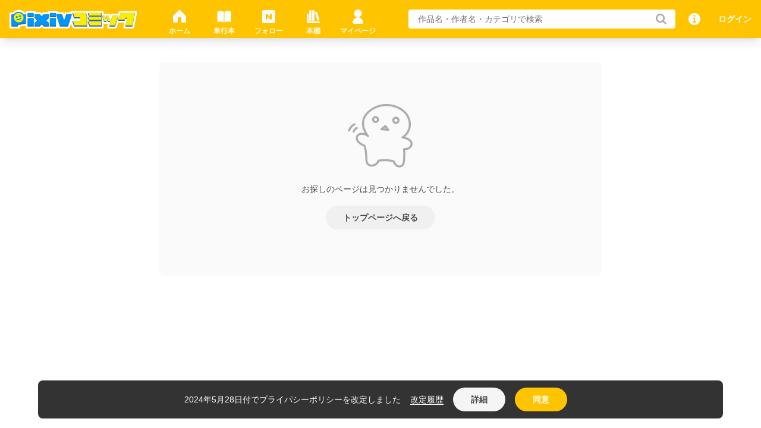

--- FILE ---
content_type: text/html; charset=utf-8
request_url: https://comic.pixiv.net/viewer/stories/22387
body_size: 2685
content:
<!DOCTYPE html><html><head><meta charSet="utf-8"/><script>
            window.dataLayer = window.dataLayer || [];
            function gtag(){dataLayer.push(arguments);}
            gtag('js', new Date());
            gtag('config', 'G-4BWHLKCEGD');
            gtag('config', 'AW-11052627006');
          </script><script>(function(h,o,u,n,d) {
        h=h[d]=h[d]||{q:[],onReady:function(c){h.q.push(c)}}
        d=o.createElement(u);d.async=1;d.src=n
        n=o.getElementsByTagName(u)[0];n.parentNode.insertBefore(d,n)
      })(window,document,'script','https://www.datadoghq-browser-agent.com/ap1/v4/datadog-logs.js','DD_LOGS')
      window.DD_LOGS.onReady(function() {
          window.DD_LOGS.init({
            clientToken: 'pub33af0faba698bf73a0f2afbe8961894a',
            site: 'datadoghq.com',
            service: 'comic-web',
            env: 'production',
            sessionSampleRate: 1,
          })
        })</script><script>(function() {
            const root = document.documentElement;
            let colorTheme;
            try {
              colorTheme = localStorage.getItem("COLOR_THEME");
            } catch (e) {
              colorTheme = null;
            }
            if (colorTheme === null) {
              root.setAttribute("class", "light");
              return
            }
            const mql = window.matchMedia("(prefers-color-scheme: dark)");
            if (colorTheme !== "system") {
              root.setAttribute("class", colorTheme);
            } else if (mql.matches) {
              root.setAttribute("class", "dark");
            } else {
              root.setAttribute("class", "light");
            }
          })()</script><meta name="google-site-verification" content="TAKasxKWfrxMyKWCG37t6WquzMym1g20FMjPNebU2kw"/><meta name="robots" content="max-image-preview:large"/><title>第3話 | 佐倉さんご指名ですよ - pixivコミック</title><meta name="viewport" content="width=device-width, initial-scale=1.0, viewport-fit=cover"/><meta name="description" content="【コミックス第2巻　全2巻好評発売中!!】  俺は佐倉龍之介。高校では手当たり次第にケンカを売り、 ついにはボスと呼ばれる地位まで登りつめた。なのに、男の中の男であるハズの俺がどうして……どうしてメイド喫茶で“メイドさん”なんかしてるんだぁっ!?　指名ナンバー1はまさかの女装メイド？　最凶ヤンキーのメイド喫茶アルバイトコメディ。  だいおうじピクシブ https://comic.pixiv.net/magazines/128(https://comic.pixiv.net/magazines/128)  電撃だいおうじのHP http://daiohg.dengeki.com/(http://daiohg.dengeki.com/)  電撃だいおうじのTwitter @daiohg(https://twitter.com/daiohg)"/><meta property="og:type" content="website"/><meta property="og:title" content="第3話 | 佐倉さんご指名ですよ - pixivコミック"/><meta property="og:description" content="【コミックス第2巻　全2巻好評発売中!!】  俺は佐倉龍之介。高校では手当たり次第にケンカを売り、 ついにはボスと呼ばれる地位まで登りつめた。なのに、男の中の男であるハズの俺がどうして……どうしてメイド喫茶で“メイドさん”なんかしてるんだぁっ!?　指名ナンバー1はまさかの女装メイド？　最凶ヤンキーのメイド喫茶アルバイトコメディ。  だいおうじピクシブ https://comic.pixiv.net/magazines/128(https://comic.pixiv.net/magazines/128)  電撃だいおうじのHP http://daiohg.dengeki.com/(http://daiohg.dengeki.com/)  電撃だいおうじのTwitter @daiohg(https://twitter.com/daiohg)"/><meta property="og:url" content="https://comic.pixiv.net/viewer/stories/22387"/><meta property="og:image" content="https://comic.pixiv.net/ogimage/works/3126?t=1696220155"/><meta name="twitter:card" content="summary_large_image"/><meta name="twitter:site" content="@pixivcomic"/><meta name="twitter:description" content="【コミックス第2巻　全2巻好評発売中!!】  俺は佐倉龍之介。高校では手当たり次第にケンカを売り、 ついにはボスと呼ばれる地位まで登りつめた。なのに、男の中の男であるハズの俺がどうして……どうしてメイド喫茶で“メイドさん”なんかしてるんだぁっ!?　指名ナンバー1はまさかの女装メイド？　最凶ヤンキーのメイド喫茶アルバイトコメディ。  だいおうじピクシブ https://comic.pixiv.net/magazines/128(https://comic.pixiv.net/magazines/128)  電撃だいおうじのHP http://daiohg.dengeki.com/(http://daiohg.dengeki.com/)  電撃だいおうじのTwitter @daiohg(https://twitter.com/daiohg)"/><meta name="twitter:image" content="https://comic.pixiv.net/ogimage/works/3126?t=1696220155"/><meta name="theme-color" content="#000"/><link rel="manifest" href="/static/manifest1.json"/><meta name="next-head-count" content="20"/><link rel="preload" href="/_next/static/css/ff017fcb501e4459.css" as="style"/><link rel="stylesheet" href="/_next/static/css/ff017fcb501e4459.css" data-n-g=""/><noscript data-n-css=""></noscript><script defer="" nomodule="" src="/_next/static/chunks/polyfills-42372ed130431b0a.js"></script><script src="/_next/static/chunks/webpack-ca073369c21ebf80.js" defer=""></script><script src="/_next/static/chunks/framework-4490836c5619bb8a.js" defer=""></script><script src="/_next/static/chunks/main-36f52f0f710c1059.js" defer=""></script><script src="/_next/static/chunks/pages/_app-80cf01ceace2ea41.js" defer=""></script><script src="/_next/static/chunks/3691-efb06735c2eac8e1.js" defer=""></script><script src="/_next/static/chunks/71603-ea74336d32ba7836.js" defer=""></script><script src="/_next/static/chunks/76916-c3b617fd5ca4ba85.js" defer=""></script><script src="/_next/static/chunks/36269-095ba82f8ef7d65e.js" defer=""></script><script src="/_next/static/chunks/61629-503fbd707ce19416.js" defer=""></script><script src="/_next/static/chunks/55594-8d6024769321b660.js" defer=""></script><script src="/_next/static/chunks/58677-29600c17277d2c08.js" defer=""></script><script src="/_next/static/chunks/44762-20acea7824957420.js" defer=""></script><script src="/_next/static/chunks/72400-8901469726a1b976.js" defer=""></script><script src="/_next/static/chunks/43534-16d45cd9128f3fc7.js" defer=""></script><script src="/_next/static/chunks/20441-916f1311be5b3694.js" defer=""></script><script src="/_next/static/chunks/87745-dccf0d8c2747a9c4.js" defer=""></script><script src="/_next/static/chunks/31678-aab6d578571fb933.js" defer=""></script><script src="/_next/static/chunks/26618-4c1cbf8319f2cd6d.js" defer=""></script><script src="/_next/static/chunks/90719-58a36aaae9bdcd4b.js" defer=""></script><script src="/_next/static/chunks/55966-c1ac7ca9570c2714.js" defer=""></script><script src="/_next/static/chunks/pages/viewer/stories/%5Bid%5D-de481d16615571fb.js" defer=""></script><script src="/_next/static/gQ_XSgznFvbjWbQZ7NpXf/_buildManifest.js" defer=""></script><script src="/_next/static/gQ_XSgznFvbjWbQZ7NpXf/_ssgManifest.js" defer=""></script><style id="__jsx-68335456ff889d6c">body{background-color:#181818;margin:0;padding:0}</style></head><body><div id="__next"><div data-overlay-container="true"><div class="jsx-68335456ff889d6c"><div class="text-center"><div><img src="/static/images/loading-animation.gif" style="width:120px;height:120px"/></div><div><span class="text-sm text-text3">読み込み中…</span></div></div></div></div></div><script id="__NEXT_DATA__" type="application/json">{"props":{"pageProps":{"salt":"lEOIcqCpP0Lr69ewo9A1AWiTNd8VOuTw0quDO6rOTUI","htmlMetaData":{"title":"第3話 | 佐倉さんご指名ですよ - pixivコミック","description":"【コミックス第2巻　全2巻好評発売中!!】  俺は佐倉龍之介。高校では手当たり次第にケンカを売り、 ついにはボスと呼ばれる地位まで登りつめた。なのに、男の中の男であるハズの俺がどうして……どうしてメイド喫茶で“メイドさん”なんかしてるんだぁっ!?　指名ナンバー1はまさかの女装メイド？　最凶ヤンキーのメイド喫茶アルバイトコメディ。  だいおうじピクシブ https://comic.pixiv.net/magazines/128(https://comic.pixiv.net/magazines/128)  電撃だいおうじのHP http://daiohg.dengeki.com/(http://daiohg.dengeki.com/)  電撃だいおうじのTwitter @daiohg(https://twitter.com/daiohg)","keywords":"無料,マンガ,漫画,コミック,電子書籍,マガジン,雑誌,本,WEBマンガ,WEB漫画,漫画ビューア,pixivコミック,pixiv,ピクシブ,森みさき","imageUrl":"https://comic.pixiv.net/ogimage/works/3126?t=1696220155","twitterCard":"summary_large_image","isRestrictedPage":false},"id":"22387","workId":3126,"enableInterstitial":true},"__N_SSP":true},"page":"/viewer/stories/[id]","query":{"id":"22387"},"buildId":"gQ_XSgznFvbjWbQZ7NpXf","isFallback":false,"isExperimentalCompile":false,"gssp":true,"scriptLoader":[]}</script><script>(function(){function c(){var b=a.contentDocument||a.contentWindow.document;if(b){var d=b.createElement('script');d.innerHTML="window.__CF$cv$params={r:'9c2121260a956483',t:'MTc2OTEwNjY5OS4wMDAwMDA='};var a=document.createElement('script');a.nonce='';a.src='/cdn-cgi/challenge-platform/scripts/jsd/main.js';document.getElementsByTagName('head')[0].appendChild(a);";b.getElementsByTagName('head')[0].appendChild(d)}}if(document.body){var a=document.createElement('iframe');a.height=1;a.width=1;a.style.position='absolute';a.style.top=0;a.style.left=0;a.style.border='none';a.style.visibility='hidden';document.body.appendChild(a);if('loading'!==document.readyState)c();else if(window.addEventListener)document.addEventListener('DOMContentLoaded',c);else{var e=document.onreadystatechange||function(){};document.onreadystatechange=function(b){e(b);'loading'!==document.readyState&&(document.onreadystatechange=e,c())}}}})();</script></body></html>

--- FILE ---
content_type: application/javascript; charset=UTF-8
request_url: https://comic.pixiv.net/_next/static/chunks/44762-20acea7824957420.js
body_size: 1848
content:
"use strict";(self.webpackChunk_N_E=self.webpackChunk_N_E||[]).push([[44762],{2341:function(e,t,n){n.d(t,{Z:function(){return s}});var r=n(50959),i=function(){},u=window,o=function(e){return!!e.addEventListener},f=function(e){return!!e.on},c=function(e,t,n,i){void 0===n&&(n=u),(0,r.useEffect)(function(){if(t&&n)return o(n)?function(e){for(var t=[],n=1;n<arguments.length;n++)t[n-1]=arguments[n];e&&e.addEventListener&&e.addEventListener.apply(e,t)}(n,e,t,i):f(n)&&n.on(e,t,i),function(){o(n)?function(e){for(var t=[],n=1;n<arguments.length;n++)t[n-1]=arguments[n];e&&e.removeEventListener&&e.removeEventListener.apply(e,t)}(n,e,t,i):f(n)&&n.off(e,t,i)}},[e,t,n,JSON.stringify(i)])},s=function(e,t,n,u){void 0===t&&(t=i),void 0===n&&(n={}),void 0===u&&(u=[e]);var o=n.event,f=n.target,s=n.options;c(void 0===o?"keydown":o,(0,r.useMemo)(function(){var n="function"==typeof e?e:"string"==typeof e?function(t){return t.key===e}:e?function(){return!0}:function(){return!1};return function(e){if(n(e))return t(e)}},u),f,s)}},10041:function(e,t,n){n.d(t,{M:function(){return v}});var r=n(50959),i=n(89184),u=n(39934);function o(){let e=(0,r.useRef)(!1);return(0,u.L)(()=>(e.current=!0,()=>{e.current=!1}),[]),e}var f=n(23424),c=n(35189);class s extends r.Component{getSnapshotBeforeUpdate(e){let t=this.props.childRef.current;if(t&&e.isPresent&&!this.props.isPresent){let e=this.props.sizeRef.current;e.height=t.offsetHeight||0,e.width=t.offsetWidth||0,e.top=t.offsetTop,e.left=t.offsetLeft}return null}componentDidUpdate(){}render(){return this.props.children}}function l({children:e,isPresent:t}){let n=(0,r.useId)(),i=(0,r.useRef)(null),u=(0,r.useRef)({width:0,height:0,top:0,left:0});return(0,r.useInsertionEffect)(()=>{let{width:e,height:r,top:o,left:f}=u.current;if(t||!i.current||!e||!r)return;i.current.dataset.motionPopId=n;let c=document.createElement("style");return document.head.appendChild(c),c.sheet&&c.sheet.insertRule(`
          [data-motion-pop-id="${n}"] {
            position: absolute !important;
            width: ${e}px !important;
            height: ${r}px !important;
            top: ${o}px !important;
            left: ${f}px !important;
          }
        `),()=>{document.head.removeChild(c)}},[t]),r.createElement(s,{isPresent:t,childRef:i,sizeRef:u},r.cloneElement(e,{ref:i}))}let a=({children:e,initial:t,isPresent:n,onExitComplete:i,custom:u,presenceAffectsLayout:o,mode:s})=>{let a=(0,c.h)(p),d=(0,r.useId)(),m=(0,r.useMemo)(()=>({id:d,initial:t,isPresent:n,custom:u,onExitComplete:e=>{for(let t of(a.set(e,!0),a.values()))if(!t)return;i&&i()},register:e=>(a.set(e,!1),()=>a.delete(e))}),o?void 0:[n]);return(0,r.useMemo)(()=>{a.forEach((e,t)=>a.set(t,!1))},[n]),r.useEffect(()=>{n||a.size||!i||i()},[n]),"popLayout"===s&&(e=r.createElement(l,{isPresent:n},e)),r.createElement(f.O.Provider,{value:m},e)};function p(){return new Map}var d=n(75650),m=n(27085);let h=e=>e.key||"",v=({children:e,custom:t,initial:n=!0,onExitComplete:f,exitBeforeEnter:c,presenceAffectsLayout:s=!0,mode:l="sync"})=>{var p;(0,m.k)(!c,"Replace exitBeforeEnter with mode='wait'");let[v]=function(){let e=o(),[t,n]=(0,r.useState)(0),u=(0,r.useCallback)(()=>{e.current&&n(t+1)},[t]);return[(0,r.useCallback)(()=>i.Z_.postRender(u),[u]),t]}(),E=(0,r.useContext)(d.p).forceRender;E&&(v=E);let y=o(),g=function(e){let t=[];return r.Children.forEach(e,e=>{(0,r.isValidElement)(e)&&t.push(e)}),t}(e),x=g,k=new Set,R=(0,r.useRef)(x),w=(0,r.useRef)(new Map).current,L=(0,r.useRef)(!0);if((0,u.L)(()=>{L.current=!1,function(e,t){e.forEach(e=>{let n=h(e);t.set(n,e)})}(g,w),R.current=x}),p=()=>{L.current=!0,w.clear(),k.clear()},(0,r.useEffect)(()=>()=>p(),[]),L.current)return r.createElement(r.Fragment,null,x.map(e=>r.createElement(a,{key:h(e),isPresent:!0,initial:!!n&&void 0,presenceAffectsLayout:s,mode:l},e)));x=[...x];let C=R.current.map(h),P=g.map(h),A=C.length;for(let e=0;e<A;e++){let t=C[e];-1===P.indexOf(t)&&k.add(t)}return"wait"===l&&k.size&&(x=[]),k.forEach(e=>{if(-1!==P.indexOf(e))return;let n=w.get(e);if(!n)return;let i=C.indexOf(e);x.splice(i,0,r.createElement(a,{key:h(n),isPresent:!1,onExitComplete:()=>{w.delete(e),k.delete(e);let t=R.current.findIndex(t=>t.key===e);if(R.current.splice(t,1),!k.size){if(R.current=g,!1===y.current)return;v(),f&&f()}},custom:t,presenceAffectsLayout:s,mode:l},n))}),x=x.map(e=>{let t=e.key;return k.has(t)?e:r.createElement(a,{key:h(e),isPresent:!0,presenceAffectsLayout:s,mode:l},e)}),r.createElement(r.Fragment,null,k.size?x:x.map(e=>(0,r.cloneElement)(e)))}},962:function(e,t,n){n.d(t,{N:function(){return o}});var r=n(35377),i=n(89184),u=n(39934);function o(e,t){let n=(0,r.c)(t()),o=()=>n.set(t());return o(),(0,u.L)(()=>{let t=()=>i.Z_.update(o,!1,!0),n=e.map(e=>e.on("change",t));return()=>{n.forEach(e=>e()),i.qY.update(o)}}),n}},40194:function(e,t,n){n.d(t,{Y:function(){return u}});var r=n(962),i=n(19737);function u(e,...t){let n=e.length;return(0,r.N)(t.filter(i.i),function(){let r="";for(let u=0;u<n;u++){r+=e[u];let n=t[u];n&&(r+=(0,i.i)(n)?n.get():n)}return r})}},43035:function(e,t,n){n.d(t,{q:function(){return s}});var r=n(50959),i=n(19737),u=n(35377),o=n(7218),f=n(490),c=n(39934);function s(e,t={}){let{isStatic:n}=(0,r.useContext)(o._),s=(0,r.useRef)(null),l=(0,u.c)((0,i.i)(e)?e.get():e),a=()=>{s.current&&s.current.stop()};return(0,r.useInsertionEffect)(()=>l.attach((e,r)=>n?r(e):(a(),s.current=(0,f.y0)({keyframes:[l.get(),e],velocity:l.getVelocity(),type:"spring",...t,onUpdate:r}),l.get()),a),[JSON.stringify(t)]),(0,c.L)(()=>{if((0,i.i)(e))return e.on("change",e=>l.set(parseFloat(e)))},[l]),l}},55540:function(e,t,n){n.d(t,{H:function(){return c}});var r=n(72203);let i=e=>"object"==typeof e&&e.mix,u=e=>i(e)?e.mix:void 0;var o=n(962),f=n(35189);function c(e,t,n,i){let o="function"==typeof t?t:function(...e){let t=!Array.isArray(e[0]),n=t?0:-1,i=e[0+n],o=e[1+n],f=e[2+n],c=e[3+n],s=(0,r.s)(o,f,{mixer:u(f[0]),...c});return t?s(i):s}(t,n,i);return Array.isArray(e)?s(e,o):s([e],([e])=>o(e))}function s(e,t){let n=(0,f.h)(()=>[]);return(0,o.N)(e,()=>{n.length=0;let r=e.length;for(let t=0;t<r;t++)n[t]=e[t].get();return t(n)})}}}]);

--- FILE ---
content_type: application/javascript; charset=UTF-8
request_url: https://comic.pixiv.net/_next/static/chunks/26618-4c1cbf8319f2cd6d.js
body_size: 6850
content:
"use strict";(self.webpackChunk_N_E=self.webpackChunk_N_E||[]).push([[26618],{25199:function(e,t,a){a.d(t,{Ac:function(){return f},PL:function(){return _},VV:function(){return m},X:function(){return w},bf:function(){return p},tx:function(){return h}});var r=a(11527),i=a(41821),n=a(96662),o=a(66097),s=a(79560),d=a(50959),l=a(28104),c=a(7306);let u=e=>{let{zoneId:t,size:{width:a,height:u},ng:g}=e,{isShowAd:p,k:h}=(0,l.SE)(),{isDarkMode:f}=(0,c.M)(),_=(0,s.useRouter)(),m=(0,d.useMemo)(()=>window.location.href,[_]);return p?(0,r.jsx)("div",{className:"m-auto",style:{width:a},children:(0,r.jsx)(i.l,{defaultHeight:u,defaultWidth:a,isMobile:!0,pixonUrl:(0,n.X)({zoneId:t,ng:null!=g?g:"w",referer:m,k:h.length>0&&!o.$.isTargetingAdsOptedOut()?h:void 0}),kind:t,sizingMethod:"fixed",siteTheme:f?"dark":"light"})}):null},g={width:300,height:250},p=e=>{let{ng:t}=e;return(0,r.jsx)(u,{zoneId:"comic_sp_rectangle",size:g,ng:t})},h=e=>{let{ng:t}=e;return(0,r.jsx)(u,{zoneId:"comic_sp_rectangle_before_read",size:g,ng:t})},f=e=>{let{ng:t}=e;return(0,r.jsx)(u,{zoneId:"comic_sp_works_rectangle",size:g,ng:t})},_=e=>{let{ng:t}=e;return(0,r.jsx)(u,{zoneId:"comic_sp_rectangle_recent_updates",size:{width:375,height:363},ng:t})},m=e=>{let{ng:t}=e;return(0,r.jsx)(u,{zoneId:"comic_pc_rectangle_before_read",size:{width:600,height:250},ng:t})},w=e=>{let{ng:t}=e;return(0,r.jsx)(u,{zoneId:"comic_sp_rectangle_gatling",size:g,ng:t})}},10193:function(e,t,a){a.d(t,{w:function(){return o}});var r=a(11527),i=a(50959),n=a(44230);let o=e=>{let{list:t,el:a,cond:o=(e,t)=>e===t.length-6||t.length<=6,adEl:s,adCond:d,_key:l=(e,t)=>t,onChange:c,threshold:u=.6}=e;return(0,r.jsx)(r.Fragment,{children:t.map((e,t,g)=>{let p=o(t,g),h=d&&d(t)&&s;return(0,r.jsx)(i.Fragment,{children:p?(0,r.jsx)(n.df,{onChange:c,threshold:u,children:a(e,t)}):h?(0,r.jsxs)(r.Fragment,{children:[s,a(e,t)]}):a(e,t)},l(e,t))})})}},13057:function(e,t,a){a.d(t,{HV:function(){return n},MM:function(){return l},fK:function(){return i}});var r=a(30912);let i=e=>{switch(e){case"twitter":return r.u.X_COLORED;case"facebook":return r.u.FACEBOOK_COLORED;case"line":return r.u.LINE_COLORED}},n=e=>{switch(e){case"twitter":return"X";case"facebook":return"Facebook";case"line":return"LINE"}},o=e=>{let{url:t,text:a,tags:r}=e,i=encodeURIComponent(t),n=encodeURIComponent(a),o=encodeURIComponent(r.join(","));return"https://twitter.com/intent/tweet?url=".concat(i,"&related=pixivcomic&text=").concat(n,"&hashtags=").concat(o)},s=e=>"\n  https://www.facebook.com/share.php?u=".concat(encodeURIComponent(e.url),"\n"),d=e=>{let{url:t,text:a}=e,r=encodeURIComponent(t),i=encodeURIComponent(a);return"\n    https://social-plugins.line.me/lineit/share?url=".concat(r,"&text=").concat(i,"\n  ")},l=(e,t)=>{switch(e){case"twitter":return o(t);case"facebook":return s(t);case"line":return d(t)}}},96191:function(e,t,a){a.d(t,{C:function(){return i}});var r=a(11527);let i=e=>{let{naiyoVariation:t=1,...a}=e;return 0===t?(0,r.jsx)("img",{src:"/static/images/naiyo.svg","data-testid":"NaiyoImg",...a}):(0,r.jsx)("img",{src:"/static/images/naiyo01@240px.svg","data-testid":"NaiyoImg",...a})}},85e3:function(e,t,a){a.d(t,{J:function(){return s}});var r=a(11527),i=a(83542),n=a(37745),o=a(65338);let s=e=>{let{publishingSiteBanner:t}=e,{screenSize:a}=(0,n.Ux)();return(0,r.jsx)("a",{href:t.url,target:"_blank",rel:"noopener noreferrer","data-google-interstitial":"false",children:a===o._G.Large?(0,r.jsx)("div",{className:"mx-auto max-w-[600px]",children:(0,r.jsx)(i.E,{src:t.images.pc.url,width:t.images.pc.width,height:t.images.pc.height})}):(0,r.jsx)("div",{className:"mx-auto max-w-[600px]",children:(0,r.jsx)(i.E,{src:t.images.main.url,width:t.images.main.width,height:t.images.main.height})})})}},92588:function(e,t,a){a.d(t,{_:function(){return v}});var r=a(11527),i=a(4814),n=a(50959),o=a(83662),s=a(90008),d=a(30912);let l=e=>{let{isFree:t=!0}=e;return(0,r.jsxs)(s.z,{type:s.L.PrimaryImportant,children:[!t&&(0,r.jsx)(d.J,{name:d.u.COIN_M}),"次のエピソード"]})};var c=a(27120),u=a(86911),g=a(72932),p=a(27833),h=a(71551),f=a(13057),_=a(66336),m=a(7433);let w=e=>{let{episode:t,...a}=e,i=(0,n.useCallback)(()=>{(0,m.V4)({click_name:"share_episode",area_name:"viewer_finish",item_id:t.id.toString()})},[t]);return(0,r.jsx)(y,{episode:t,onClick:i,...a})},y=e=>{let{episode:t,onClick:a}=e;return(0,r.jsxs)("div",{children:[(0,r.jsx)("div",{className:"pb-8 text-center text-text2 typography-12",children:"このエピソードが最新です"}),t.isWorkFollowing&&t.shareContent?(0,r.jsxs)("a",{className:(0,i.Z)(p.jE,"bg-black text-text5"),target:"_blank",rel:"noopener noreferrer",href:(0,f.MM)("twitter",t.shareContent),onClick:a,"data-google-interstitial":"false",children:[(0,r.jsx)(d.J,{name:d.u.X}),"\xa0感想をポストする"]}):(0,r.jsx)(_.eg,{episode:t,type:_.TT.RoundedRectangle})]})},v=e=>{var t;let[a]=(0,u.h)({episode:e.episode.nextEpisode,fa:{click_name:"order_episode",area_name:"viewer_finish",area_id:e.episode.id.toString(),item_id:null===(t=e.episode.nextEpisode)||void 0===t?void 0:t.id.toString()},showLoadingWhenOpen:!0}),{dispatch:i}=(0,c.vR)(),o=(0,n.useCallback)(()=>{var t;i({type:"needLogin",payload:{fa:{area_name:"viewer_after_read",area_id:e.episode.id.toString(),item_id:null===(t=e.episode.nextEpisode)||void 0===t?void 0:t.id.toString()}}})},[e]);return(0,r.jsx)(x,{...e,openPurchaseModal:a,openLoginModal:o})},x=e=>{let{nextFreeEpisode:t,episode:a}=e;return(0,r.jsxs)("div",{className:"mx-16 flex flex-col gap-16",children:[(0,r.jsx)(k,{...e}),t&&(0,r.jsx)(o.r,{href:t.viewerPath,fa:{click_name:"open_episode",area_id:a.id.toString(),item_id:t.id.toString(),area_name:"viewer_finish_next_free_episode"},children:(0,r.jsx)(s.z,{children:"無料公開中の次の話"})})]})},k=e=>{let{nextEpisode:t,openPurchaseModal:a,openLoginModal:n,episode:s,nextFreeEpisode:d,areaName:c,omitAreaId:u,workIndex:f}=e,_=(0,g.m)(s);if(null==t?void 0:t.episode){if((0,h.lk)(t.episode.viewerPath))return(0,r.jsx)("a",{href:t.episode.viewerPath,style:{textDecoration:"none"},"data-google-interstitial":"false",children:(0,r.jsx)(l,{isFree:"free"===t.episode.salesType})});switch(t.state){case"readable":var m;return(0,r.jsx)(o.r,{href:t.episode.viewerPath,anchorProps:{className:"gtm-after-reading-section-next"},fa:{click_name:"open_episode",item_id:null===(m=s.nextEpisode)||void 0===m?void 0:m.id.toString(),area_name:null!=c?c:"viewer_finish_next",...u?{}:{area_id:s.id.toString()},...void 0!==f?{item_index:f}:{}},..._,children:(0,r.jsx)(l,{})});case"purchasable":return(0,r.jsxs)("div",{onClick:a,children:[(0,r.jsx)(l,{isFree:!1}),(0,r.jsx)("div",{className:(0,i.Z)("text-center text-text3 typography-12",t.message&&"mt-8"),children:t.message})]});case"not_publishing":return(0,r.jsxs)("div",{children:[(0,r.jsx)("div",{className:(0,i.Z)(p.jE,"cursor-not-allowed bg-comic-important text-white opacity-30"),children:"次のエピソード"}),(0,r.jsx)("div",{className:"mt-4 text-center text-text3 typography-12",children:t.message})]});case"login_required":return(0,r.jsxs)("div",{onClick:n,children:[(0,r.jsx)(l,{isFree:"sell"!==t.episode.salesType&&"sell_before_free"!==t.episode.salesType}),(0,r.jsx)("div",{className:(0,i.Z)("text-center text-text3 typography-12",t.message&&"mt-8"),children:t.message})]})}}return t||d?null:(0,r.jsx)(w,{episode:s})}},97166:function(e,t,a){a.d(t,{M:function(){return i}});var r=a(11527);let i=()=>(0,r.jsx)("canvas",{className:"hidden",id:"__comic__web_decrypt_canvas"})},66336:function(e,t,a){a.d(t,{TT:function(){return y},eg:function(){return v}});var r=a(11527),i=a(4814),n=a(50959),o=a(37951),s=a(30912),d=a(90008),l=a(27120),c=a(28104),u=a(12263),g=a(51741),p=a(66639),h=a(34015),f=a(88059),_=a(12214),m=a(51330),w=a(7433);let y={Round:"Round",RoundedRectangle:"RoundedRectangle"},v=e=>(0,m.C)()?(0,r.jsx)(k,{...e}):(0,r.jsx)(x,{...e}),x=e=>{let{episode:t,type:a}=e,{status:i}=(0,c.SE)(),{mutate:s,isLoading:d}=(0,o.td$)(),{mutate:h,isLoading:m}=(0,o.I64)(),y=(0,p.O)(),v=(0,g.vf)(t),x=(0,_.z)(t.workId),{dispatch:k}=(0,l.vR)(),R=(0,f.g)(),P=(0,n.useCallback)(()=>{if((0,w.V4)({click_name:"follow_episode",item_id:t.id.toString(),area_name:"viewer_finish"}),i!==u.J.LoggedIn){k({type:"needLogin",payload:{fa:{area_name:"viewer_finish_follow",item_id:t.id.toString()}}});return}(null==t?void 0:t.isWorkFollowing)&&!m&&h({pathParams:{workId:t.workId.toString()}},{onSuccess:()=>{v(!1),x(!1),y(),R(),(0,w.V4)({click_name:"remove_official_work",item_id:t.workId.toString(),area_name:"episode_viewer_finished_to_read"}),(0,w.fv)({type:"remove_official_work",item_id:t.workId.toString(),button_type:"episode_viewer_finished_to_read"})},onError:()=>{alert("フォローの解除に失敗しました")}}),(null==t?void 0:t.isWorkFollowing)||d||s({pathParams:{workIds:t.workId.toString()}},{onSuccess:()=>{v(!0),x(!0),y(),R(),(0,w.V4)({click_name:"add_official_work",item_id:t.workId.toString(),area_name:"episode_viewer_finished_to_read"}),(0,w.ZN)({type:"add_official_work",item_id:t.workId.toString(),button_type:"episode_viewer_finished_to_read"})},onError:()=>{alert("フォローに失敗しました")}})},[t]);return t?(0,r.jsx)(b,{onClick:P,isFollowing:t.isWorkFollowing,type:a}):null},k=e=>{let{episode:t,type:a}=e,{status:i}=(0,c.SE)(),{mutate:s,isLoading:d}=(0,o.YV1)(),{mutate:f,isLoading:_}=(0,o.qTl)(),m=(0,p.Z)(),y=(0,g.Me)(t),v=(0,h.f)(t.workId),{dispatch:x}=(0,l.vR)(),k=(0,n.useCallback)(()=>{if((0,w.V4)({click_name:"follow_episode",item_id:t.id.toString(),area_name:"novel_viewer_finish"}),i!==u.J.LoggedIn){x({type:"needLogin",payload:{fa:{area_name:"novel_viewer_finish_follow",item_id:t.id.toString()}}});return}(null==t?void 0:t.isWorkFollowing)&&!_&&f({pathParams:{workId:t.workId.toString()}},{onSuccess:()=>{y(!1),v(!1),m(),(0,w.V4)({click_name:"remove_novel_official_work",item_id:t.workId.toString(),area_name:"novel_episode_viewer_finished_to_read"}),(0,w.fv)({type:"remove_novel_official_work",item_id:t.workId.toString(),button_type:"episode_viewer_finished_to_read"})},onError:()=>{alert("フォローの解除に失敗しました")}}),(null==t?void 0:t.isWorkFollowing)||d||s({pathParams:{workId:t.workId.toString()}},{onSuccess:()=>{y(!0),v(!0),m(),(0,w.V4)({click_name:"add_novel_official_work",item_id:t.workId.toString(),area_name:"novel_episode_viewer_finished_to_read"}),(0,w.ZN)({type:"add_novel_official_work",item_id:t.workId.toString(),button_type:"episode_viewer_finished_to_read"})},onError:()=>{alert("フォローに失敗しました")}})},[t]);return t?(0,r.jsx)(b,{onClick:k,isFollowing:t.isWorkFollowing,type:a}):null},b=e=>{let{isFollowing:t,onClick:a,type:n=y.Round}=e;switch(n){case y.Round:return(0,r.jsx)("div",{className:(0,i.Z)(t?"border-brand-primary-50":"border-surface1-hover",t?"bg-brand-primary-00":"bg-background1 dark:bg-surface3","box-border flex h-[80px] w-[80px] cursor-pointer flex-col justify-center rounded-[40px] border border-solid text-center"),onClick:a,children:(0,r.jsxs)("div",{children:[(0,r.jsx)("div",{style:{lineHeight:0},children:(0,r.jsx)(s.J,{name:t?s.u.CHECK:s.u.ADD})}),(0,r.jsx)("div",{className:"font-bold text-text2 typography-12",children:t?"フォロー中":"フォロー"})]})});case y.RoundedRectangle:return(0,r.jsx)(d.z,{type:t?d.L.Default:d.L.Primary,onClick:a,children:t?"フォロー中":(0,r.jsxs)(r.Fragment,{children:[(0,r.jsx)(s.J,{name:s.u.ADD_INLINE}),"\xa0作品をフォローする"]})});default:return null}}},8638:function(e,t,a){a.d(t,{Rk:function(){return l},je:function(){return n},wj:function(){return d}});var r=a(36809),i=a(50959);let n={OpenFeedbackModal:"OpenFeedbackModal",CloseFeedbackModal:"CloseFeedbackModal",OpenFeedbackCompletedModal:"OpenFeedbackCompletedModal",CloseFeedbackCompletedModal:"CloseFeedbackCompletedModal"},o={isOpenFeedbackModal:!1,isOpenFeedbackCompletedModal:!1},s=(e,t)=>{switch(t){case n.CloseFeedbackCompletedModal:return{...e,isOpenFeedbackCompletedModal:!1};case n.CloseFeedbackModal:return{...e,isOpenFeedbackModal:!1};case n.OpenFeedbackCompletedModal:return{...e,isOpenFeedbackCompletedModal:!0};case n.OpenFeedbackModal:return{...e,isOpenFeedbackModal:!0}}},[d,l]=(0,r.Z)(function(){let{initialState:e=o}=arguments.length>0&&void 0!==arguments[0]?arguments[0]:{},[{isOpenFeedbackModal:t,isOpenFeedbackCompletedModal:a},r]=(0,i.useReducer)(s,e);return{isOpenFeedbackModal:t,isOpenFeedbackCompletedModal:a,dispatch:r}})},16499:function(e,t,a){a.d(t,{k:function(){return d},w:function(){return s}});var r=a(36809),i=a(50959);let n={pages:new Map,toLoadPages:{data:new Map,nextEnqueue:0,nextDequeue:0},toFetchPages:{data:new Map,nextEnqueue:0,nextDequeue:0},toDecryptPages:{data:new Map,nextEnqueue:0,nextDequeue:0},toDecryptPage:null},o=(e,t)=>{switch(t.type){case"setEpisode":{let a=e.toLoadPages.nextEnqueue,r=new Map(e.toLoadPages.data),i=new Map(e.pages),n=0;for(let e of t.payload.pages)i.get(e.url)||(r.set(a,{...e,priority:n}),i.set(e.url,{...e,localUrl:void 0}),a+=1,n+=1);if(0===r.size)for(let e of t.payload.pages){let t=i.get(e.url);t&&void 0===t.localUrl&&(r.set(a,{...e,priority:n}),a+=1,n+=1)}return{...e,toLoadPages:{...e.toLoadPages,data:r,nextEnqueue:a},pages:i}}case"setComic":{var a,r,i;let n=e.toLoadPages.nextEnqueue,o=new Map(e.toLoadPages.data),s=new Map(e.pages),d=0;for(let e of t.payload.pages)s.get(e.image.url)||(o.set(n,{...e.image,gridsize:null!==(a=e.image.gridSize)&&void 0!==a?a:32,key:e.image.decryptionKey,priority:d}),s.set(e.image.url,{...e.image,gridsize:null!==(r=e.image.gridSize)&&void 0!==r?r:32,key:e.image.decryptionKey,localUrl:void 0}),n+=1,d+=1);if(0===o.size)for(let e of t.payload.pages){let t=s.get(e.image.url);t&&void 0===t.localUrl&&(o.set(n,{...e.image,gridsize:null!==(i=e.image.gridSize)&&void 0!==i?i:32,priority:d}),n+=1,d+=1)}return{...e,toLoadPages:{...e.toLoadPages,data:o,nextEnqueue:n},pages:s}}case"loadPages":{if(6===e.toFetchPages.data.size)return e;let t=e.toLoadPages.nextDequeue,a=e.toFetchPages.nextEnqueue,r=new Map(e.toLoadPages.data),i=new Map(e.toFetchPages.data);for(;6!==i.size&&0!==r.size;){let e=r.get(t);e&&(r.delete(t),i.set(a,e),t+=1,a+=1)}return{...e,toLoadPages:{...e.toLoadPages,data:r,nextDequeue:t},toFetchPages:{...e.toFetchPages,data:i,nextEnqueue:a}}}case"fetchedPage":{let a=new Map(e.toFetchPages.data),r=e.toDecryptPages.nextEnqueue,i=new Map(e.toDecryptPages.data),n=e.toDecryptPage,o=new Map(e.pages);if(t.payload.page.key){if(i.set(r,{...t.payload.page,localUrl:t.payload.url}),r+=1,null===n){let e=[...i.entries()];for(let t of(n={k:e[0][0],page:e[0][1]},e))n.page.priority>t[1].priority&&(n={k:t[0],page:t[1]})}}else o.set(t.payload.page.url,{...t.payload.page,localUrl:t.payload.url});return a.delete(t.payload.k),{...e,toDecryptPages:{...e.toDecryptPages,data:i,nextEnqueue:r},toFetchPages:{...e.toFetchPages,data:a},toDecryptPage:n,pages:o}}case"decryptedPage":{let a=new Map(e.pages),r=new Map(e.toDecryptPages.data),i=null;if(a.set(t.payload.page.url,{...t.payload.page,localUrl:t.payload.url}),r.delete(t.payload.k),r.size>0){let e=[...r.entries()];for(let t of(i={k:e[0][0],page:e[0][1]},e))i.page.priority>t[1].priority&&(i={k:t[0],page:t[1]})}return{...e,pages:a,toDecryptPages:{...e.toDecryptPages,data:r},toDecryptPage:i}}case"purge":return{...e,toDecryptPage:null,toDecryptPages:{data:new Map,nextEnqueue:0,nextDequeue:0},toFetchPages:{data:new Map,nextEnqueue:0,nextDequeue:0},toLoadPages:{data:new Map,nextEnqueue:0,nextDequeue:0}}}},[s,d]=(0,r.Z)(()=>{let[{pages:e,toLoadPages:t,toFetchPages:a,toDecryptPages:r,toDecryptPage:s},d]=(0,i.useReducer)(o,n);return{pages:e,dispatch:d,toLoadPages:t.data,toFetchPages:a.data,toDecryptPages:r.data,toDecryptPage:s}})},54820:function(e,t,a){a.d(t,{Y:function(){return g},z:function(){return u}});var r=a(36809),i=a(50959),n=a(84836),o=a(7433),s=a(25406),d=a(64706);let l={currentPage:0,pageLength:0,isShowNavigation:!1,isShowReadDirection:!1,isHorizontalReading:!1,isSpreadView:!1,isNeedVerticalRestore:!1,isNeedHorizontalRestore:!1,isZooming:!1,episode:null,isNeedLastRestore:!1,isForceUnmount:!1,isSeeking:!1,pageHeight:0,comic:null},c=(e,t)=>{switch(t.type){case"incPage":{let{currentPage:a,pageLength:r}=e,i=a+1,n=i>r?a:i;return t.payload&&t.payload(n),{...e,currentPage:n}}case"decPage":{let{currentPage:a}=e,r=a-1,i=r>=0?r:a;return t.payload&&t.payload(i),{...e,currentPage:i}}case"setPage":return{...e,currentPage:t.payload};case"showNavigation":return{...e,isShowNavigation:!0};case"hideNavigation":return{...e,isShowNavigation:!1};case"showReadDirection":return{...e,isShowReadDirection:!0};case"hideReadDirection":return{...e,isShowReadDirection:!1};case"toggleIsHorizontalReading":{let{isHorizontalReading:a,currentPage:r,isSpreadView:i,isNeedHorizontalRestore:o,isNeedVerticalRestore:d}=e,l=!a,c=r,u=o,g=d;return i&&(c=l?Math.ceil(r/2):2*r),s.ly.setItem(n.d.isHorizontalReading,l?"true":"false"),l?u=!0:g=!0,t.payload&&t.payload(l),{...e,isHorizontalReading:l,currentPage:c,isNeedHorizontalRestore:u,isNeedVerticalRestore:g}}case"verticalRestored":return{...e,isNeedVerticalRestore:!1};case"horizontalRestored":return{...e,isNeedHorizontalRestore:!1};case"toggleZoom":{let{currentPage:a,isHorizontalReading:r,isSpreadView:i,episode:n,isZooming:o}=e;if(!n||a<0||a>=n.pages.length)return e;if(r&&i){let t=n.pages.length;if("left"===n.twoPageLayout&&(t+=1),t%2&&(t+=1),2*a>=t)return e}return o?document.body.style.overflow="initial":document.body.style.overflow="hidden",t.payload&&t.payload(o),{...e,isZooming:!o}}case"setEpisode":return{...e,episode:t.payload};case"init":{let t=s.ly.getItem(n.d.isHorizontalReading),a="true"===t;(0,o.t8)({key:"dimension10",value:a?d.C.HORIZON:d.C.VERTICAL}),null===t&&window.innerWidth>750&&(a=!0);let r=!1;return r=window.innerWidth>750,{...e,isHorizontalReading:a,isShowReadDirection:!0,isSpreadView:r}}case"setPageLength":return{...e,pageLength:t.payload};case"setIsSpreadView":return{...e,isSpreadView:t.payload};case"showLastPage":return{...e,isNeedLastRestore:!0};case"lastPageRestored":return{...e,isNeedLastRestore:!1};case"forceUnmount":return{...e,isForceUnmount:!0};case"forceUnmounted":return{...e,isForceUnmount:!1};case"seekFinished":return{...e,isNeedHorizontalRestore:!0,currentPage:t.payload,isSeeking:!0};case"seekTransed":return{...e,isSeeking:!1};case"widthExpanded":{let t=e.isHorizontalReading&&!e.isSpreadView?Math.ceil(e.currentPage/2):e.currentPage;return{...e,isSpreadView:!0,currentPage:t,isNeedHorizontalRestore:e.isHorizontalReading}}case"widthShrinked":{var a;let t=e.isHorizontalReading&&e.isSpreadView?2*e.currentPage:e.currentPage;return{...e,isSpreadView:!1,currentPage:(null===(a=e.episode)||void 0===a?void 0:a.twoPageLayout)==="left"?t-1:t,isNeedHorizontalRestore:e.isHorizontalReading}}case"setPageHeight":return{...e,pageHeight:t.payload};case"setComic":return{...e,comic:t.payload}}},[u,g]=(0,r.Z)(()=>{let[{currentPage:e,pageLength:t,isShowNavigation:a,isShowReadDirection:r,isHorizontalReading:n,episode:o,isZooming:s,isNeedVerticalRestore:d,isNeedHorizontalRestore:u,isSpreadView:g,isNeedLastRestore:p,isForceUnmount:h,isSeeking:f,pageHeight:_},m]=(0,i.useReducer)(c,l);return{currentPage:e,pageLength:t,isShowNavigation:a,isShowReadDirection:r,isHorizontalReading:(0,i.useMemo)(()=>!!o&&n&&!o.isTateyomi,[n,o]),isZooming:s,isNeedVerticalRestore:d,isNeedHorizontalRestore:u,isSpreadView:g,isNeedLastRestore:p,isForceUnmount:h,isSeeking:f,pageHeight:_,dispatch:m}})},64706:function(e,t,a){a.d(t,{C:function(){return r}});let r={HORIZON:"horizon",VERTICAL:"vertical"}},51741:function(e,t,a){a.d(t,{LS:function(){return l},Me:function(){return c},Z_:function(){return d},vf:function(){return s}});var r=a(20541),i=a(79560),n=a(50959),o=a(11410);let s=e=>{let t=(0,i.useRouter)(),a=(0,r.NL)();return(0,n.useCallback)(r=>{a.setQueryData((0,o._)({path:"/api/app/episodes/{episodeId}/read_v4",operationId:"getEpisodesIdReadV4",variables:{pathParams:{episodeId:e.id.toString()},queryParams:{access_token:t.query.access_token},headers:{}}}),{readingEpisode:{...e,isWorkFollowing:r}})},[a,t,e])},d=e=>{let t=(0,i.useRouter)(),a=(0,r.NL)();return(0,n.useCallback)(()=>{a.setQueryData((0,o._)({path:"/api/app/episodes/{episodeId}/read_v4",operationId:"getEpisodesIdReadV4",variables:{pathParams:{episodeId:e.id.toString()},queryParams:{access_token:t.query.access_token},headers:{}}}),{readingEpisode:{...e,isLiked:!0}})},[a,t,e])},l=e=>{let t=(0,i.useRouter)(),a=(0,r.NL)();return(0,n.useCallback)(()=>{a.setQueryData((0,o._)({path:"/api/app/novel/episodes/{storyId}/read_v4",operationId:"getNovelEpisodesIdReadV4",variables:{pathParams:{storyId:e.id.toString()},queryParams:{access_token:t.query.access_token},headers:{}}}),{readingEpisode:{...e,isLiked:!0}})},[a,t,e])},c=e=>{let t=(0,i.useRouter)(),a=(0,r.NL)();return(0,n.useCallback)(r=>{a.setQueryData((0,o._)({path:"/api/app/novel/episodes/{storyId}/read_v4",operationId:"getNovelEpisodesIdReadV4",variables:{pathParams:{storyId:e.id.toString()},queryParams:{access_token:t.query.access_token},headers:{}}}),{readingEpisode:{...e,isWorkFollowing:r}})},[a,t,e])}},27108:function(e,t,a){a.d(t,{c:function(){return r}});let r=e=>(null==e?void 0:e.isDisplayable)?"w":"g"},75260:function(e,t,a){a.d(t,{Y:function(){return d}});var r=a(7258),i=a.n(r),n=a(50959),o=a(37745),s=a(7433);let d=()=>{let{isInited:e,setWindowSize:t,dispatch:a,detectScreenSize:r}=(0,o.Ux)();(0,n.useEffect)(()=>{if(!e){t(),("ontouchstart"in window||navigator.maxTouchPoints>0)&&a({type:"setTouchDevice"}),r(),window.addEventListener("resize",()=>{t(),r()}),window.addEventListener("mouseover",()=>{a({type:"pointed"})},{once:!0}),window.addEventListener("touchstart",()=>{a({type:"touched"})},{once:!0});let e=i().get("pxvc_ab_d_id");e&&(0,s.A4)(e),a({type:"inited"})}},[e])}},20339:function(e,t,a){a.d(t,{i:function(){return o}});var r=a(20541),i=a(50959),n=a(11410);let o=e=>{let t=(0,r.NL)();return(0,i.useCallback)(()=>{t.removeQueries((0,n._)({path:"/api/app/works/{workId}/episodes/v2",operationId:"getWorksIdEpisodesV2",variables:{pathParams:{workId:e.toString()}}}))},[t,e])}},54849:function(e,t,a){a.d(t,{_:function(){return o},v:function(){return n}});var r=a(54820),i=a(36338);let n=e=>{let{isHorizontalReading:t,isSpreadView:a}=(0,r.Y)(),n=(0,i.I)({episode:e});if(!e)return 0;if(t&&a){let t=Math.ceil(("left"===e.twoPageLayout?e.pages.length+1:e.pages.length)/2);return n?t+1:t}return n?e.pages.length+1:e.pages.length},o=e=>{let{isSpreadView:t}=(0,r.Y)();return e?t?Math.ceil(("left"===e.startPage?e.pages.length-1:e.pages.length-2)/2):e.pages.length-1:0}},72932:function(e,t,a){a.d(t,{m:function(){return n}});var r=a(28104);let i={"data-google-interstitial":"false"},n=e=>{let{isShowAd:t}=(0,r.SE)();return e.isPurchased||!t?i:{}}},24429:function(e,t,a){function r(e,t){return(e<<(t%=32)>>>0|e>>>32-t)>>>0}a.d(t,{T:function(){return o}});class i{next(){let e=9*r(5*this.s[1]>>>0,7)>>>0,t=this.s[1]<<9>>>0;return this.s[2]=(this.s[2]^this.s[0])>>>0,this.s[3]=(this.s[3]^this.s[1])>>>0,this.s[1]=(this.s[1]^this.s[2])>>>0,this.s[0]=(this.s[0]^this.s[3])>>>0,this.s[2]=(this.s[2]^t)>>>0,this.s[3]=r(this.s[3],11),e}constructor(e){if(4!==e.length)throw Error("seed.length !== 4 (seed.length: ".concat(e.length,")"));this.s=new Uint32Array(e),0===this.s[0]&&0===this.s[1]&&0===this.s[2]&&0===this.s[3]&&(this.s[0]=1)}}let n=globalThis.crypto;async function o(e,t,a,r,o,s,d,l,c){if(t<=0||a<=0||r<=0||o<=0||s<=0)throw Error("bytesPerElement <= 0 || width <= 0 || height <= 0 || blockSizeH <= 0 || blockSizeV <= 0 (bytesPerElement: ".concat(t,", width: ").concat(a,", height: ").concat(r,", blockSizeH: ").concat(o,", blockSizeV: ").concat(s,")"));if(!Number.isSafeInteger(t)||!Number.isSafeInteger(a)||!Number.isSafeInteger(r)||!Number.isSafeInteger(o)||!Number.isSafeInteger(s))throw Error("!Number.isSafeInteger(bytesPerElement) || !Number.isSafeInteger(width) || !Number.isSafeInteger(height) || !Number.isSafeInteger(blockSizeH) || !Number.isSafeInteger(blockSizeV) (bytesPerElement: ".concat(t,", width: ").concat(a,", height: ").concat(r,", blockSizeH: ").concat(o,", blockSizeV: ").concat(s,")"));if(e.length!==a*r*t)throw Error("data.length !== width * height * bytesPerElement (data.length: ".concat(e.length,", width: ").concat(a,", height: ").concat(r,", bytesPerElement: ").concat(t,")"));let u=Math.ceil(r/s),g=Math.floor(a/o),p=Array(u).fill(null).map(()=>Array.from(Array(g).keys()));{let e=new TextEncoder().encode(d+l),t=new i(new Uint32Array(await n.subtle.digest("SHA-256",e),0,4));for(let e=0;e<100;e++)t.next();for(let e=0;e<u;e++){let a=p[e];for(let e=g-1;e>=1;e--){let r=t.next()%(e+1),i=a[e];a[e]=a[r],a[r]=i}}}if(c)for(let e=0;e<u;e++){let t=p[e],a=t.map((e,a)=>t.indexOf(a));if(a.some(e=>e<0))throw Error("Failed to reverse shuffle table");p[e]=a}let h=new Uint8ClampedArray(e.length);for(let i=0;i<r;i++){let r=p[Math.floor(i/s)];for(let n=0;n<g;n++){let s=r[n],d=(i*a+n*o)*t,l=(i*a+s*o)*t,c=o*t;for(let t=0;t<c;t++)h[d+t]=e[l+t]}{let r=(i*a+g*o)*t,n=(i*a+a)*t;for(let t=r;t<n;t++)h[t]=e[t]}}return h}},82427:function(e,t,a){a.d(t,{Y:function(){return n}});var r=a(30912);let i={0:{default:r.u.RANK_GOLD,large:r.u.RANK_GOLD_LARGE,xlarge:r.u.RANK_GOLD_XLARGE},1:{default:r.u.RANK_SILVER,large:r.u.RANK_SILVER_LARGE,xlarge:r.u.RANK_SILVER_XLARGE},2:{default:r.u.RANK_BRONZE,large:r.u.RANK_BRONZE_LARGE,xlarge:r.u.RANK_BRONZE_XLARGE},default:{default:r.u.RANK_NA,large:r.u.RANK_NA_LARGE,xlarge:r.u.RANK_NA_XLARGE}},n=function(e){let t=arguments.length>1&&void 0!==arguments[1]?arguments[1]:"default";return(i[e]||i.default)[t]}}}]);

--- FILE ---
content_type: application/javascript; charset=UTF-8
request_url: https://comic.pixiv.net/_next/static/chunks/90719-58a36aaae9bdcd4b.js
body_size: 11890
content:
"use strict";(self.webpackChunk_N_E=self.webpackChunk_N_E||[]).push([[90719],{16541:function(e,t,r){r.d(t,{n:function(){return c}});var l=r(11527),i=r(50959),s=r(44230),a=r(83542),n=r(82297),o=r(7433);let c=e=>{let{eventBanners:t,fa:r}=e,s=(0,i.useCallback)(()=>{t.length>0&&t[0]&&((0,o.yw)(t[0].url),r&&(0,o.V4)({...r,click_name:"open_event_banner",item_id:t[0].url}))},[t,r]),a=(0,n.F)({impression_name:"".concat(null==r?void 0:r.area_name,"_campaign_banner"),item_id:t.length>0&&t[0]?t[0].id.toString():void 0,area_id:null==r?void 0:r.area_id});return 0!==t.length&&t[0]?(0,l.jsx)(d,{eventBanner:t[0],onClick:s,inViewHandler:a}):null},d=e=>{let{eventBanner:t,onClick:r,inViewHandler:i}=e;return(0,l.jsxs)(s.df,{onChange:i,triggerOnce:!0,threshold:.5,as:"a",href:t.url,target:"_blank",rel:"noopener noreferrer",className:"block w-full screen4:mx-auto screen4:w-[912px]",style:{fontSize:0},onClick:r,"data-google-interstitial":"false",children:[(0,l.jsx)("div",{className:"hidden screen4:block",children:(0,l.jsx)(a.E,{src:t.images.pc.url,width:912,height:130})}),(0,l.jsx)("div",{className:"screen4:hidden",children:(0,l.jsx)(a.E,{src:t.images.main.url,width:375,height:130})})]})}},8355:function(e,t,r){r.d(t,{O:function(){return s}});var l=r(11527),i=r(96191);let s=()=>(0,l.jsxs)("div",{className:"mx-auto w-full rounded-8 py-64 text-center screen4:my-16 screen4:bg-surface2",children:[(0,l.jsx)("div",{children:(0,l.jsx)(i.C,{naiyoVariation:0})}),(0,l.jsxs)("div",{className:"mt-16 text-text2 typography-14",children:["現在メンテナンス中につき、この機能はご利用いただけません。",(0,l.jsx)("br",{}),"メンテナンス終了までしばらくお待ちください。"]})]})},131:function(e,t,r){r.d(t,{f:function(){return n}});var l=r(11527),i=r(30912),s=r(11199),a=r(90008);let n=e=>{let{adBook:t}=e;return(0,l.jsxs)("div",{className:"mb-8 flex gap-8 rounded-8 border-0 border-solid border-border screen4:border screen4:p-8",children:[(0,l.jsx)("div",{className:"h-[146px]",children:(0,l.jsx)(s.E,{src:t.imageUrl,width:110,height:146,alt:"".concat(t.title," 書影")})}),(0,l.jsxs)("div",{className:"border-0 border-b border-solid border-border screen4:border-0",children:[(0,l.jsx)("div",{className:"line-clamp-2 text-text2 typography-14",children:t.title}),(0,l.jsx)("div",{className:"mt-8 w-88",children:(0,l.jsx)("a",{href:t.amazonUrl,target:"_blank",rel:"noreferrer noopener","data-google-interstitial":"false",children:(0,l.jsxs)(a.z,{type:a.L.Primary,size:"small",children:[(0,l.jsx)("span",{className:"mr-4",children:"購入する"}),(0,l.jsx)(i.J,{name:i.u.EXTERNAL})]})})})]})]})}},6892:function(e,t,r){r.d(t,{T:function(){return i}});var l=r(11527);let i=e=>{let{size:t="S"}=e;return"S"===t?(0,l.jsx)("div",{className:"inline-flex h-16 items-center rounded-24 bg-gradient-to-r from-brand-primary-50 to-comic-plmr px-4",children:(0,l.jsx)("div",{className:"text-xxs font-bold text-white",children:"プラミル"})}):(0,l.jsx)("div",{className:"inline-flex rounded-24 bg-gradient-to-r from-brand-primary-50 to-comic-plmr px-8 py-4",children:(0,l.jsx)("div",{className:"font-bold text-white typography-12",children:"プラミル"})})}},43133:function(e,t,r){r.d(t,{A:function(){return n}});var l=r(11527),i=r(94469),s=r.n(i),a=r(82319);let n=e=>{let{children:t}=e;return(0,l.jsxs)("div",{className:"jsx-68335456ff889d6c",children:[(0,l.jsx)(s(),{id:"68335456ff889d6c",children:"body{background-color:#181818;margin:0;padding:0}"}),(0,l.jsx)(a.Y,{children:t})]})}},43843:function(e,t,r){r.d(t,{g:function(){return a}});var l=r(11527),i=r(96031),s=r(71551);let a=e=>{let{isHorizontalReading:t=!1,isSpreadView:r=!1,...a}=e;return(0,l.jsx)("div",{className:"relative bg-background1 pt-[141.5%] before:block",style:{width:r?"50vw":"100vw",top:(0,s.u)(t,"50%"),transform:(0,s.u)(t,"translateY(-50%)"),marginBottom:(0,s.u)(!t,"1rem"),...a.style},...a,children:(0,l.jsx)(i.W,{className:"absolute h-[114px] w-[114px]",style:{left:"calc(50% - 57px)",top:"calc(50% - 57px)"}})})}},48595:function(e,t,r){r.d(t,{g:function(){return a}});var l=r(11527),i=r(4814),s=r(71551);let a=e=>{let{isHorizontalReading:t=!1,isSpreadView:r=!1,mini:a=!1,...n}=e;return(0,l.jsx)("div",{className:(0,i.Z)("relative bg-[#E9ECEC] before:block",!a&&"pt-[141.5%]",a&&"pt-[50%]"),style:{width:r?"50vw":"100vw",top:(0,s.u)(t,"50%"),transform:(0,s.u)(t,"translateY(-50%)"),marginBottom:(0,s.u)(!t,"1rem"),...n.style},...n,children:(0,l.jsx)("img",{className:"absolute h-[80px] w-[157px]",style:{left:"calc(50% - 79px)",top:"calc(50% - 40px)"},src:"/static/images/palcy/logo_gray.svg"})})}},73020:function(e,t,r){r.d(t,{i:function(){return eX}});var l=r(11527),i=r(95073),s=r(50959),a=r(24429),n=r(97166),o=r(54820),c=r(10041),d=r(55594),u=r(79560),h=r(44230),p=r(37951),g=r(25199),x=r(30912),m=r(16541),f=r(92588),v=r(82137),y=r(51330);let w=e=>{let{workId:t,episodeId:r}=e,i=(0,y.C)(),s=(0,v.Z)({area_id:null==r?void 0:r.toString(),area_name:i?"novel_viewer_finish":"viewer_finish",item_id:null==t?void 0:t.toString()});return(0,l.jsx)(j,{onClick:s})},j=e=>{let{onClick:t}=e;return(0,l.jsx)("div",{className:"box-border flex h-[80px] w-[80px] cursor-pointer flex-col justify-center rounded-[40px] border border-solid border-surface1-hover bg-background1 text-center dark:bg-surface3",onClick:t,"aria-label":"feedback-button",children:(0,l.jsxs)("div",{children:[(0,l.jsx)("div",{style:{lineHeight:0},children:(0,l.jsx)(x.J,{name:x.u.MESSAGE,applyDarkMode:!0})}),(0,l.jsx)("span",{className:"font-bold text-text2 typography-12",children:"ファンレター"})]})})};var b=r(66336),_=r(11199),k=r(83662),N=r(92058),S=r(18297),E=r(21301);let C=e=>{let{work:t,className:r,fa:i,kind:s}=e;return(0,l.jsx)(k.r,{href:"comic"===s?"/works/".concat(t.id):"/novel/works/".concat(t.id),fa:i,anchorProps:{className:r},"data-google-interstitial":"false",children:(0,l.jsxs)("div",{children:[(0,l.jsx)("div",{className:"relative",children:(0,l.jsx)("div",{className:"aspect-h-35 aspect-w-26 relative w-full border border-solid border-border",children:(0,l.jsx)(_.E,{src:t.mainImageUrl,alt:"".concat(t.title," 書影"),fill:!0,sizes:"(max-width: 744px) 33vw, 25vw",className:"object-contain"})})}),(0,l.jsx)("div",{className:"line-clamp-1 h-[1.5em] pt-4 font-bold text-text1 typography-12",children:t.title}),(0,l.jsx)("div",{className:"pt-[2px]",children:(0,l.jsx)(E.t,{isNewWork:t.isNewWork,lastStoryReadStartAt:t.lastStoryReadStartAt,fill:!0,fallbackComponent:"comic"===s?(0,l.jsx)(S._,{count:t.storiesCount}):(0,l.jsx)(N.O,{category:t.category})})})]})})},P=e=>{let{works:t,episodeId:r}=e,i=(0,y.C)();return t.length>0?(0,l.jsxs)(l.Fragment,{children:[(0,l.jsx)("div",{className:"font-bold text-text2 typography-16",children:"この作品を読んでる人にオススメ！"}),(0,l.jsx)("div",{className:"mt-8 grid grid-cols-3 gap-16 screen2:grid-cols-4",children:t.slice(0,9).map((e,t)=>(0,l.jsx)(C,{work:e,className:"gtm-recommend-work screen2:last:hidden",fa:{click_name:"open_official_work",area_id:null==r?void 0:r.toString(),item_id:e.id.toString(),area_name:"viewer_finish",item_index:t},kind:i?"novel":"comic"},e.id))})]}):null};var T=r(11772),I=r(8355),R=r(27091),U=r(131),L=r(4814),M=r(69299),B=r(6892),H=r(20529),V=r(11061);let z=e=>{let{variant:t,...r}=e;return(0,l.jsx)(k.r,{href:"/store/variants/".concat(t.sku),...r,children:(0,l.jsxs)("div",{children:[(0,l.jsxs)("div",{className:"relative",children:[(0,l.jsx)("div",{className:"aspect-h-35 aspect-w-26 relative w-full border border-solid border-border",children:(0,l.jsx)(_.E,{src:t.coverUrl,alt:"".concat(t.title," 書影"),fill:!0,sizes:"(max-width: 744px) 33vw, 25vw",className:"object-contain"})}),t.specialContents.length>0&&(0,l.jsx)("div",{className:(0,L.Z)("absolute left-4",t.bonusLabel?"bottom-24":"bottom-4"),children:(0,l.jsx)(B.T,{size:"S"})}),t.bonusLabel&&(0,l.jsx)("div",{className:"absolute bottom-4 left-4",children:(0,l.jsx)(M.g,{label:t.bonusLabel,size:"S"})})]}),(0,l.jsx)("div",{className:"mt-4 line-clamp-1 font-bold text-text1 typography-12",children:t.title}),t.isPublished?(0,l.jsx)(H.tA,{value:t.price.amount,type:H.FT.COIN,originalPrice:t.price.properPrice}):(0,l.jsxs)("div",{className:"text-text2 typography-12",children:[(0,V.Sb)(t.permitStartOn),"\xa0発売予定"]})]})})},A=e=>{let{episode:t}=e,r=(0,y.C)();return r&&t.workId?(0,l.jsx)(O,{workId:t.workId,episodeId:t.id}):!r&&t.workProductKey?(0,l.jsx)(Z,{workProductKey:t.workProductKey,episodeId:t.id}):null},Z=e=>{let{workProductKey:t,...r}=e,{data:i,error:a}=(0,p.MQ3)({pathParams:{key:t},queryParams:{order:"desc",view_type:"episode_finished_to_read"}}),n=(0,s.useMemo)(()=>a instanceof Response&&503===a.status,[a]),o=(0,s.useMemo)(()=>i?i.pages.reduce((e,t)=>[...e,...t.variants],[]):[],[i]);return i?(0,l.jsx)(Y,{productKey:t,variants:o,isStoreMaintenance:n,...r}):(0,l.jsx)(T.g,{})},Y=e=>{let{productKey:t,variants:r,isStoreMaintenance:i,episodeId:s}=e;return r.length>0||i?(0,l.jsxs)(l.Fragment,{children:[(0,l.jsxs)("div",{className:"flex items-center justify-between",children:[(0,l.jsx)("div",{className:"font-bold text-text2 typography-16",children:"この作品の単行本"}),!i&&(0,l.jsx)("div",{className:"gtm-variant-more",children:(0,l.jsx)(k.r,{href:"/store/products/".concat(t),fa:{click_name:"open_product",area_id:null==s?void 0:s.toString(),item_id:t,area_name:"viewer_finish"},"data-google-interstitial":"false",children:(0,l.jsx)(R.T,{})})})]}),i?(0,l.jsx)(I.O,{}):(0,l.jsx)("div",{className:"mt-8 grid grid-cols-3 gap-16 screen2:grid-cols-4",children:r.map((e,t)=>(0,l.jsx)(z,{variant:e,fa:{click_name:"open_variant",area_id:null==s?void 0:s.toString(),item_id:e.sku,area_name:"viewer_finish",item_index:t},anchorProps:{className:"gtm-variant [&:nth-child(4)]:hidden screen2:[&:nth-child(4)]:block"},"data-google-interstitial":"false"},e.sku))})]}):null},O=e=>{let{workId:t,episodeId:r}=e,{data:i}=(0,p.n$H)({pathParams:{workId:t}}),a=(0,s.useMemo)(()=>{var e;return i&&(null===(e=i.pages[0])||void 0===e?void 0:e.adBooks)?i.pages[0].adBooks:[]},[i]);return a.length>0?(0,l.jsx)(q,{adBooks:a,episodeId:r,workId:t}):null},q=e=>{let{adBooks:t,workId:r,episodeId:i}=e;return(0,l.jsxs)("div",{children:[(0,l.jsxs)("div",{className:"flex items-center justify-between",children:[(0,l.jsx)("div",{className:"font-bold text-text2 typography-16",children:"この作品の単行本"}),(0,l.jsx)("div",{children:(0,l.jsx)(k.r,{href:"/novel/works/".concat(r),fa:{click_name:"open_novel_work",area_id:i.toString(),area_name:"viewer_finish"},"data-google-interstitial":"false",children:(0,l.jsx)(R.T,{})})})]}),(0,l.jsx)("div",{className:"mt-8",children:t.map(e=>(0,l.jsx)(U.f,{adBook:e},e.id))})]})};var X=r(25406),F=r(27108),J=r(27120),W=r(28104),K=r(12263),D=r(51741),G=r(58087),$=r(7433);let Q=e=>{let{episode:t}=e;return(0,y.C)()?(0,l.jsx)(et,{episode:t}):(0,l.jsx)(ee,{episode:t})},ee=e=>{let{episode:t}=e,{status:r}=(0,W.SE)(),{mutate:i,isLoading:a}=(0,p.VIv)(),n=(0,D.Z_)(t),{dispatch:o}=(0,J.vR)(),c=(0,s.useCallback)(()=>{if((0,$.V4)({click_name:"like_episode",item_id:t.id.toString(),area_name:"viewer_finish"}),r===K.J.NotLoggedIn){o({type:"needLogin",payload:{fa:{area_name:"viewer_finish_like",item_id:t.id.toString()}}});return}t.isLiked||a||i({pathParams:{storyId:t.id.toString()}},{onSuccess:n,onError:()=>alert("いいねに失敗しました")})},[t,a,i,r,n,o]),d=(0,G.S)(t.workLikeCount);return(0,l.jsx)(er,{count:d,isActive:t.isLiked,onClick:c})},et=e=>{let{episode:t}=e,{status:r}=(0,W.SE)(),{mutate:i,isLoading:a}=(0,p.Ryl)(),n=(0,D.LS)(t),{dispatch:o}=(0,J.vR)(),c=(0,s.useCallback)(()=>{if((0,$.V4)({click_name:"like_episode",item_id:t.id.toString(),area_name:"novel_viewer_finish"}),r===K.J.NotLoggedIn){o({type:"needLogin",payload:{fa:{area_name:"novel_viewer_finish_like",item_id:t.id.toString()}}});return}t.isLiked||a||i({pathParams:{storyId:t.id.toString()}},{onSuccess:n,onError:()=>alert("いいねに失敗しました")})},[t,a,i,r,n,o]),d=(0,G.S)(t.workLikeCount);return(0,l.jsx)(er,{count:d,isActive:t.isLiked,onClick:c})},er=e=>{let{count:t,isActive:r=!1,onClick:i}=e;return(0,l.jsxs)(l.Fragment,{children:[(0,l.jsx)("div",{className:(0,L.Z)(r?"border-brand-primary-50":"border-surface1-hover",r?"bg-brand-primary-00":"bg-background1 dark:bg-surface3","box-border flex h-[80px] w-[80px] cursor-pointer flex-col justify-center rounded-[40px] border border-solid text-center"),onClick:i,children:(0,l.jsxs)("div",{children:[(0,l.jsx)("div",{style:{lineHeight:0},children:(0,l.jsx)(x.J,{name:r?x.u.LIKE_ACTIVE:x.u.LIKE})}),(0,l.jsx)("span",{className:"font-bold text-text2 typography-12",children:"いいね"})]})}),(0,l.jsx)("div",{className:"pt-4 text-center font-bold text-brand-primary-50 typography-12",children:t})]})};var el=r(85e3);let ei=e=>{let{episode:t}=e;return(0,y.C)()?(0,l.jsx)(ea,{episode:t}):(0,l.jsx)(es,{episode:t})},es=e=>{let{episode:t}=e,r=(0,u.useRouter)(),{data:i}=(0,p.qn4)({pathParams:{episodeId:t.id.toString()},queryParams:{..."string"==typeof r.query.access_token?{access_token:r.query.access_token}:{}}});return((0,s.useEffect)(()=>{(0,X.aj)(t.id),(0,X.WF)(t.workId)},[t]),i)?(0,l.jsx)(en,{episode:t,finishedToRead:i}):null},ea=e=>{let{episode:t}=e,r=(0,u.useRouter)(),{data:i}=(0,p.eiQ)({pathParams:{storyId:t.id.toString()},queryParams:{..."string"==typeof r.query.access_token?{access_token:r.query.access_token}:{}}});return((0,s.useEffect)(()=>{(0,X.KM)(t.id),(0,X.gK)(t.workId)},[t]),i)?(0,l.jsx)(en,{episode:t,finishedToRead:i}):null},en=e=>{let{episode:t,finishedToRead:{recommendedOfficialWorks:r,eventBanners:i,nextFreeEpisode:s,nextEpisode:a,bottomEventBanners:n}}=e,o=(0,F.c)(t);return(0,l.jsxs)("div",{className:"bg-background1 pb-[360px] pt-64",children:[(0,l.jsx)("div",{className:"hidden text-center screen4:block",children:(0,l.jsx)(m.n,{eventBanners:i,fa:{area_name:"viewer_finish",area_id:t.id.toString()}})}),(0,l.jsxs)("div",{className:"mx-auto max-w-[600px]",children:[(0,l.jsx)("div",{className:"w-full text-center screen4:hidden",children:(0,l.jsx)(m.n,{eventBanners:i,fa:{area_name:"viewer_finish",area_id:t.id.toString()}})}),(0,l.jsxs)("div",{className:"flex justify-center py-16",children:[(0,l.jsx)("div",{className:"mx-[12px]",children:(0,l.jsx)(b.eg,{episode:t})}),(0,l.jsx)("div",{className:"mx-[12px]",children:(0,l.jsx)(Q,{episode:t})}),(0,l.jsx)("div",{className:"mx-[12px]",children:(0,l.jsx)(w,{workId:t.workId,episodeId:t.id})})]}),(0,l.jsx)("div",{className:"mb-24",children:(0,l.jsx)(f._,{episode:t,nextFreeEpisode:s,nextEpisode:a})})]}),t.publishingSiteBanner&&(0,l.jsx)(el.J,{publishingSiteBanner:t.publishingSiteBanner}),(0,l.jsx)("div",{className:"bg-surface3 p-16",children:(0,l.jsxs)("div",{className:"mx-auto max-w-[600px]",children:[(0,l.jsx)(P,{works:r,episodeId:t.id}),(0,l.jsx)("div",{className:"my-24",children:(0,l.jsx)(A,{episode:t})})]})}),(0,l.jsx)("div",{className:"mb-[32px] mt-24 w-full text-center",children:(0,l.jsx)(m.n,{eventBanners:n,fa:{area_name:"viewer_finish_bottom",area_id:t.id.toString()}})}),(0,l.jsx)(g.bf,{ng:o})]})};var eo=r(43843);let ec=e=>{let{onClick:t,inverse:r=!1}=e;return(0,l.jsx)("div",{className:"flex h-[48px] w-[48px] items-center justify-center rounded-24 bg-black text-center opacity-60",style:{transform:r?"rotate(180deg)":void 0},onClick:t,children:(0,l.jsx)(x.J,{name:x.u.PREV1})})};var ed=r(37745);let eu=()=>{let[e,t]=(0,s.useState)(null);return(0,s.useEffect)(()=>{let e=new URL(location.href).searchParams.get("access_token");e&&t(e)},[]),e};var eh=r(41368),ep=r(36338),eg=r(20339),ex=r(23155);let em=()=>{let{isShowNavigation:e,currentPage:t,pageLength:r,dispatch:l}=(0,o.Y)();return(0,s.useCallback)(()=>{if(t===r)return l({type:"showNavigation"});e?l({type:"hideNavigation"}):l({type:"showNavigation"})},[e,t,r,l])};var ef=r(71551),ev=r(23508);let ey=e=>{let t=(0,y.C)();return(0,ev.U)(()=>{var r,l;let i=t?"novel_official_story":"official_story";window.gtag("event","finish_to_read",{item_id:e.id.toString(),type:i}),(0,$.xG)(),null===(r=(l=window).krt)||void 0===r||r.call(l,"send","finish_to_read",{id:e.id.toString(),type:i,work_id:e.workId.toString()})})},ew=()=>{let{currentPage:e,pageLength:t}=(0,o.Y)(),{isShowAd:r}=(0,W.SE)();return(0,s.useMemo)(()=>e===t||!!r&&e+1===t,[e,t,r])},ej=()=>{let{isShowAd:e}=(0,W.SE)(),{currentPage:t,pageLength:r}=(0,o.Y)();return(0,s.useMemo)(()=>!!e&&t+1===r,[e,t,r])},eb=(e,t)=>{let{dispatch:r,isShowNavigation:l}=(0,o.Y)(),{isTouchDevice:i,width:a}=(0,ed.Ux)();return(0,s.useCallback)(()=>{r({type:t,payload:t=>{e.current&&(i?e.current.scrollTo({left:-(t*a),behavior:"smooth"}):e.current.scrollTo({left:-(t*a)}))}}),l&&r({type:"hideNavigation"})},[r,l,i,t,a])},e_=()=>{let{width:e}=(0,ed.Ux)();return(0,s.useMemo)(()=>e/3,[e])},ek=e=>!!e.nextEpisode&&"readable"===e.nextEpisode.state,eN=e=>!!e.prevEpisode&&"readable"===e.prevEpisode.state,eS=e=>{let{episode:t,pages:r}=e,i=em(),a=(0,eg.i)(t.workId),n=(0,u.useRouter)(),{currentPage:m,dispatch:f,isNeedHorizontalRestore:v,isNeedLastRestore:w,isForceUnmount:j,pageLength:b}=(0,o.Y)(),{width:_,height:k}=(0,ed.Ux)(),N=(0,ep.I)({episode:t}),S=ew(),E=ej(),C=e_(),P=(0,ex.x)({episode:t}),T=(0,y.C)(),I=eu(),R=(0,s.useRef)(null),[U,L,M]=(0,eh.L)(!1),B=(0,s.useRef)(0),[H,V]=(0,s.useState)(0),[z,A,Z]=(0,eh.L)(!1),Y=(0,s.useRef)(!1),[O,q,X]=(0,eh.L)(!1),J=(0,s.useRef)(!1),[W,K,D]=(0,eh.L)(!1),G=eb(R,"incPage"),Q=eb(R,"decPage"),ee=ey(t),et=(0,s.useCallback)(e=>{b!==m&&(e.clientX<C?G():e.clientX>_-C?Q():i())},[Q,m,G,b,C,i,_]),er=(0,s.useCallback)(e=>t=>{t&&f({type:"setPage",payload:e})},[f]),{mutate:el}=(0,p.XCN)(),es=(0,s.useCallback)(e=>r=>{r&&("only_once"===t.salesType||"sell_if_read"===t.salesType)&&e===t.pages.length-1&&el({pathParams:{episodeId:t.id.toString()},...I?{queryParams:{access_token:I}}:{}},{onSettled:a})},[t,el,I,a]),ea=(0,s.useCallback)(e=>{(Y.current||0===m)&&e.touches[0]&&(B.current=e.touches[0].clientX),0===m&&eN(t)?(q(),J.current=!0):(X(),J.current=!1),m===b&&ek(t)?(A(),Y.current=!0):(Z(),Y.current=!1)},[t,m,b]),en=(0,s.useCallback)(e=>{if(Y.current&&e.touches[0]){let t=(e.touches[0].clientX-B.current)/100;V(t>1?1:t)}if(0===m&&e.touches[0]){let t=(B.current-e.touches[0].clientX)/100;V(t>1?1:t)}},[m]),ev=(0,s.useCallback)(()=>{window.scrollY>0&&window.scrollTo({top:0}),Y.current&&V(e=>(1===e&&t.nextEpisode&&ek(t)&&((0,$.V4)({click_name:T?"open_novel_episode":"open_episode",area_name:T?"novel_viewer_finish_pull":"viewer_finish_pull",area_id:t.id.toString(),item_id:t.nextEpisode.id.toString()}),D(),n.push(t.nextEpisode.viewerPath)),0)),J.current&&(V(e=>(1===e&&t.prevEpisode&&eN(t)&&((0,$.V4)({click_name:T?"open_novel_episode":"open_episode",area_name:T?"novel_viewer_first_pull":"viewer_first_pull",area_id:t.id.toString(),item_id:t.prevEpisode.id.toString()}),D(),f({type:"showLastPage"}),n.push(t.prevEpisode.viewerPath)),0)),J.current=!1)},[n,t,T]),eS=(0,s.useCallback)(()=>{v||(R.current?w?document.getElementById("page-".concat(r.length-1))?(f({type:"setPage",payload:r.length-1}),R.current.scrollTo({left:-((r.length-1)*_)}),f({type:"lastPageRestored"})):setTimeout(eS,10):f({type:"setPage",payload:0}):setTimeout(eS,10))},[r,f,_,v,w]),eE=(0,s.useCallback)(()=>{document.getElementById("page-".concat(m))?R.current&&(R.current.scrollTo({left:-(m*_)}),f({type:"horizontalRestored"})):setTimeout(eE,10)},[m,f,_]);(0,s.useEffect)(()=>{b>0&&b-6<m&&L()},[m,b,L]),(0,s.useEffect)(()=>{M(),Z(),X(),Y.current=!1,J.current=!1,K()},[t.id]),(0,s.useEffect)(()=>{W&&eS()},[W]),(0,s.useEffect)(()=>{v&&eE()},[v,eE]),(0,s.useEffect)(()=>{j&&!w?(D(),setTimeout(()=>{K(),f({type:"forceUnmounted"})},1)):f({type:"forceUnmounted"})},[j,w]);let eC=(0,F.c)(t);return W?(0,l.jsxs)(l.Fragment,{children:[(0,l.jsxs)(c.M,{children:[(0,l.jsxs)("div",{className:"flex overflow-x-auto",style:{scrollSnapType:"x mandatory",WebkitOverflowScrolling:"touch",direction:"rtl",height:P?k-100:k},dir:"rtl",onClick:et,ref:R,onTouchStart:ea,onTouchMove:en,onTouchEnd:ev,children:[r.map((e,t)=>{var r;return(0,l.jsx)(h.df,{threshold:.8,triggerOnce:!0,onChange:es(t),children:(0,l.jsx)(h.df,{onChange:er(t),threshold:.8,id:"page-".concat(t),className:"h-full w-screen shrink-0 grow-0 bg-contain bg-center bg-no-repeat",style:{scrollSnapAlign:"start",direction:"rtl",scrollSnapStop:"always",...(0,ef.Nx)(null!==(r=e.localUrl)&&void 0!==r?r:void 0)},dir:"rtl",children:!e.localUrl&&(0,l.jsx)(eo.g,{isHorizontalReading:!0})})},e.url)}),N&&r.length>0&&(0,l.jsx)(h.df,{className:"relative h-full w-screen shrink-0 grow-0 overflow-hidden",dir:"rtl",style:{direction:"rtl",scrollSnapAlign:"start",scrollSnapStop:"always"},onChange:er(b-1),threshold:.8,children:(0,l.jsx)("div",{className:"absolute left-1/2 top-1/2 w-full bg-background2 px-0 py-[calc(70.75%-125px)]",style:{transform:"translate(-50%,-50%)"},children:(0,l.jsx)(g.tx,{ng:eC})})}),r.length>0&&(0,l.jsx)(h.df,{className:"h-full w-screen shrink-0 grow-0",style:{direction:"rtl",scrollSnapAlign:"start",scrollSnapStop:"always"},onChange:er(b),threshold:.8,children:U&&(0,l.jsxs)("div",{dir:"ltr",className:"h-full overflow-y-scroll",children:[(0,l.jsx)(h.df,{threshold:1,width:1,height:1,triggerOnce:!0,onChange:ee}),(0,l.jsx)(ei,{episode:t})]})})]}),S&&(0,l.jsx)(d.E.div,{className:"fixed right-8 top-[calc(50vh-24px)]",initial:{opacity:0},animate:{opacity:1},exit:{opacity:0},children:(0,l.jsx)(ec,{onClick:Q})},"prevButton"),E&&(0,l.jsx)(d.E.div,{className:"fixed left-8 top-[calc(50vh-24px)]",initial:{opacity:0},animate:{opacity:1},exit:{opacity:0},children:(0,l.jsx)(ec,{inverse:!0,onClick:G})},"nextButton")]}),z&&(0,l.jsxs)("div",{className:"fixed top-[calc(50vh-32px)] flex h-64 w-64 flex-col justify-center rounded-oval bg-[#181818] bg-opacity-60",style:{left:24,opacity:H},children:[(0,l.jsx)("div",{className:"flex justify-center",children:(0,l.jsx)("div",{className:"h-24 w-24",style:{transform:"rotate(180deg)"},children:(0,l.jsx)(x.J,{name:x.u.PREV1})})}),(0,l.jsx)("div",{className:"w-full text-center font-bold text-white typography-14",children:"次へ"})]}),O&&(0,l.jsxs)("div",{className:"fixed top-[calc(50vh-32px)] flex h-64 w-64 flex-col justify-center rounded-oval bg-[#181818] bg-opacity-60",style:{right:24,opacity:H},children:[(0,l.jsx)("div",{className:"flex justify-center",children:(0,l.jsx)("div",{className:"h-24 w-24",children:(0,l.jsx)(x.J,{name:x.u.PREV1})})}),(0,l.jsx)("div",{className:"w-full text-center font-bold text-white typography-14",children:"前へ"})]})]}):null};var eE=r(2341);let eC=e=>{let{episode:t,pages:r}=e,i=(0,u.useRouter)(),{currentPage:a,pageLength:n,dispatch:c,isNeedHorizontalRestore:d,isNeedLastRestore:x,isForceUnmount:m}=(0,o.Y)(),{width:f}=(0,ed.Ux)(),v=(0,ep.I)({episode:t}),w=ew(),j=ej(),b=e_(),_=(0,y.C)(),k=eu(),N=(0,s.useRef)(null),[S,E,C]=(0,eh.L)(!1),P=em(),T=ey(t),I=eb(N,"incPage"),R=eb(N,"decPage"),U=(0,eg.i)(t.workId),M=(0,s.useMemo)(()=>{if(!t)return[];let e=r;return 1===t.pages.length||e.length>0&&("left"===t.twoPageLayout&&(e=[{url:"HP",localUrl:"HP",height:0,width:0,gridsize:32},...e]),e.length%2&&(e=[...e,{url:"TP",localUrl:"TP",height:0,width:0,gridsize:32}])),e},[r,t]),[B,H]=(0,s.useMemo)(()=>t&&t.pages[0]?[t.pages[0].width,t.pages[0].height]:[0,0],[t]),V=(0,s.useCallback)(e=>{n!==a&&(e.clientX<b?I():e.clientX>f-b?R():P())},[R,a,I,n,b,P,f]),z=(0,s.useCallback)(e=>{if(e.preventDefault(),a===n&&ek(t)&&t.nextEpisode)return(0,$.V4)({click_name:_?"open_novel_episode":"open_episode",area_name:_?"novel_viewer_finish_pull":"viewer_finish_pull",area_id:t.id.toString(),item_id:t.nextEpisode.id.toString()}),C(),i.push(t.nextEpisode.viewerPath);I()},[a,t,n,i,I,_]),A=(0,s.useCallback)(e=>{if(e.preventDefault(),0===a&&eN(t)&&t.prevEpisode)return(0,$.V4)({click_name:_?"open_novel_episode":"open_episode",area_name:_?"novel_viewer_first_pull":"viewer_first_pull",area_id:t.id.toString(),item_id:t.prevEpisode.id.toString()}),C(),c({type:"showLastPage"}),i.push(t.prevEpisode.viewerPath);R()},[a,t,i,R,_]),{mutate:Z}=(0,p.XCN)(),Y=(0,s.useCallback)(e=>r=>{r&&("only_once"===t.salesType||"sell_if_read"===t.salesType)&&e===M.length-1&&Z({pathParams:{episodeId:t.id.toString()},...k?{queryParams:{access_token:k}}:{}},{onSettled:U})},[t,Z,M,k,U]),O=(0,s.useCallback)(()=>{d||(N.current?x?document.getElementById("page-".concat(r.length-1))?(c({type:"setPage",payload:Math.round((r.length-1)/2)}),N.current.scrollTo({left:-(Math.round((r.length-1)/2)*f)}),c({type:"lastPageRestored"})):setTimeout(O,10):(c({type:"setPage",payload:0}),N.current.scrollTo({left:0})):setTimeout(O,10))},[r,c,f,d,x]),q=(0,s.useCallback)(()=>{document.getElementById("page-".concat(a))?N.current&&(N.current.scrollTo({left:-(a*f)}),c({type:"horizontalRestored"})):setTimeout(q,10)},[a,c,f]);return(0,s.useEffect)(()=>{d&&q()},[d,q]),(0,s.useEffect)(()=>{E()},[t]),(0,s.useEffect)(()=>{S&&O()},[S]),(0,s.useEffect)(()=>{m&&!x?(C(),setTimeout(()=>{E(),c({type:"forceUnmounted"})},1)):c({type:"forceUnmounted"})},[m,x]),(0,eE.Z)("h",z,void 0,[z]),(0,eE.Z)("l",A,void 0,[A]),(0,eE.Z)("ArrowLeft",z,void 0,[z]),(0,eE.Z)("ArrowDown",z,void 0,[z]),(0,eE.Z)("ArrowRight",A,void 0,[A]),(0,eE.Z)("ArrowUp",A,void 0,[A]),S?(0,l.jsxs)("div",{children:[(0,l.jsxs)("div",{className:"flex h-screen overflow-hidden",style:{scrollSnapType:"x mandatory",WebkitOverflowScrolling:"touch",direction:"rtl"},dir:"rtl",ref:N,onClick:V,children:[M.map((e,t)=>{var r,i;return"HP"===e.url||"TP"===e.url?(0,l.jsx)(h.df,{className:"h-full w-[50vw] shrink-0 grow-0 bg-contain bg-no-repeat",style:{scrollSnapAlign:"start",direction:"rtl",scrollSnapStop:t%2?"normal":"always",backgroundPosition:t%2?"right":"left",...(0,ef.Nx)((0,ef.t$)(B,H))},id:"page-".concat(t),triggerOnce:!0,onChange:Y(t),threshold:.8},e.url):1===M.length?(0,l.jsx)(h.df,{className:"h-full w-screen shrink-0 grow-0 bg-contain bg-center bg-no-repeat",style:{scrollSnapAlign:"start",direction:"rtl",scrollSnapStop:"always",width:"100vw",...(0,ef.Nx)(null!==(r=e.localUrl)&&void 0!==r?r:void 0)},triggerOnce:!0,onChange:Y(t),threshold:.8,children:!e.localUrl&&(0,l.jsx)(eo.g,{isHorizontalReading:!0,isSpreadView:!0})},e.url):(0,l.jsx)(h.df,{className:(0,L.Z)("h-full w-[50vw] shrink-0 grow-0 bg-contain bg-no-repeat",t%2?"bg-right":"bg-left"),style:{scrollSnapAlign:"start",direction:"rtl",scrollSnapStop:t%2?"always":"normal",...(0,ef.Nx)(null!==(i=e.localUrl)&&void 0!==i?i:void 0)},id:"page-".concat(t),triggerOnce:!0,onChange:Y(t),threshold:.8,children:!e.localUrl&&(0,l.jsx)(eo.g,{isHorizontalReading:!0,isSpreadView:!0})},e.url)}),v&&r.length>0&&(0,l.jsx)("div",{className:"relative h-full w-screen shrink-0 grow-0 overflow-hidden",style:{scrollSnapAlign:"start",direction:"rtl",scrollSnapStop:"always"},children:(0,l.jsx)("div",{className:"absolute left-1/2 top-1/2 w-full bg-background1 px-0 py-[calc(70.75%-125px)]",style:{transform:"translate(-50%,-50%)"},children:(0,l.jsx)(g.VV,{})})}),r.length>0&&(0,l.jsx)("div",{className:"h-full w-screen shrink-0 grow-0 pt-[48px] screen2:pt-64",style:{scrollSnapAlign:"start",direction:"rtl",scrollSnapStop:"always"},children:(0,l.jsxs)("div",{dir:"ltr",className:"h-full overflow-y-scroll",children:[(0,l.jsx)(h.df,{threshold:1,width:1,height:1,triggerOnce:!0,onChange:T}),(0,l.jsx)(ei,{episode:t})]})})]}),w&&(0,l.jsx)("div",{className:"fixed right-8 top-[calc(50vh-24px)] cursor-pointer",onClick:R,children:(0,l.jsx)(ec,{})}),j&&(0,l.jsx)("div",{className:"fixed left-8 top-[calc(50vh-24px)] cursor-pointer",onClick:I,children:(0,l.jsx)(ec,{inverse:!0})})]}):null};var eP=r(48595),eT=r(78775);let eI=e=>{let{comic:t,pages:r}=e,{currentPage:i,dispatch:a,isNeedHorizontalRestore:n,isNeedLastRestore:d,isForceUnmount:u,pageLength:p}=(0,o.Y)(),{width:g}=(0,ed.Ux)(),x=e_(),m=(0,s.useRef)(null),[f,v,y]=(0,eh.L)(!1),w=(0,s.useMemo)(()=>r.reduce((e,t)=>{let r=t.width/g,l=t.height/r,i=t.width<g?t.height:Math.ceil(l);return i>e?i:e},0),[r,g]),j=eb(m,"incPage"),b=eb(m,"decPage"),_=(0,s.useCallback)(e=>{p!==i&&(e.clientX<x?j():e.clientX>g-x&&b())},[b,i,j,p,x,g]),k=(0,s.useCallback)(e=>t=>{t&&a({type:"setPage",payload:e})},[a]),N=(0,s.useCallback)(()=>{n||(m.current?d?document.getElementById("page-".concat(r.length-1))?(a({type:"setPage",payload:r.length-1}),m.current.scrollTo({left:-((r.length-1)*g)}),a({type:"lastPageRestored"})):setTimeout(N,10):a({type:"setPage",payload:0}):setTimeout(N,10))},[r,a,g,n,d]),S=(0,s.useCallback)(()=>{document.getElementById("page-".concat(i))?m.current&&(m.current.scrollTo({left:-(i*g)}),a({type:"horizontalRestored"})):setTimeout(S,10)},[i,a,g]);return(0,s.useEffect)(()=>{v()},[t.comicId]),(0,s.useEffect)(()=>{f&&N()},[f]),(0,s.useEffect)(()=>{n&&S()},[n,S]),(0,s.useEffect)(()=>{u&&!d?(y(),setTimeout(()=>{v(),a({type:"forceUnmounted"})},1)):a({type:"forceUnmounted"})},[u,d]),(0,s.useEffect)(()=>{a({type:"setPageHeight",payload:w})},[w]),f?(0,l.jsx)(c.M,{children:(0,l.jsxs)("div",{className:"flex overflow-x-auto",style:{scrollSnapType:"x mandatory",WebkitOverflowScrolling:"touch",direction:"rtl",height:w},dir:"rtl",onClick:_,ref:m,children:[r.map((e,t)=>{var r;return(0,l.jsx)(h.df,{onChange:k(t),threshold:.8,id:"page-".concat(t),className:"h-full w-screen shrink-0 grow-0 bg-contain bg-center bg-no-repeat",style:{scrollSnapAlign:"start",direction:"rtl",scrollSnapStop:"always",...(0,ef.Nx)(null!==(r=e.localUrl)&&void 0!==r?r:void 0)},dir:"rtl",children:!e.localUrl&&(0,l.jsx)(eP.g,{isHorizontalReading:!0})},e.url)}),r.length>0&&(0,l.jsx)(h.df,{className:"h-full w-screen shrink-0 grow-0",style:{direction:"rtl",scrollSnapAlign:"start",scrollSnapStop:"always"},onChange:k(p),threshold:1,children:(0,l.jsx)("div",{dir:"ltr",className:"flex h-full w-full items-center justify-center overflow-y-scroll",children:(0,l.jsx)(eT.T,{comic:t})})})]})}):null},eR=e=>{let{comic:t,pages:r}=e,{currentPage:i,pageLength:a,dispatch:n,isNeedHorizontalRestore:c,isNeedLastRestore:d,isForceUnmount:u}=(0,o.Y)(),{width:h}=(0,ed.Ux)(),p=e_(),g=(0,s.useRef)(null),[x,m,f]=(0,eh.L)(!1),v=eb(g,"incPage"),y=eb(g,"decPage"),w=(0,s.useMemo)(()=>{if(!t)return[];let e=[...r,{url:"AP",localUrl:"AP",height:0,width:0,gridsize:32}];return 1===t.pages.length||e.length>0&&("left"===t.startPage&&(e=[{url:"HP",localUrl:"HP",height:0,width:0,gridsize:32},...e]),e.length%2&&(e=[...e,{url:"TP",localUrl:"TP",height:0,width:0,gridsize:32}])),e},[r,t]),[j,b]=(0,s.useMemo)(()=>t?[800,1200]:[0,0],[t]),_=(0,s.useMemo)(()=>r.reduce((e,t)=>{let r=t.width/(h/2),l=Math.ceil(t.height/r);return l>e?l>800?800:l:e},0),[r,h]),k=(0,s.useCallback)(e=>{a!==i&&(e.clientX<p?v():e.clientX>h-p&&y())},[y,i,v,a,p,h]),N=(0,s.useCallback)(()=>{c||(g.current?d?document.getElementById("page-".concat(r.length-1))?(n({type:"setPage",payload:Math.round((r.length-1)/2)}),g.current.scrollTo({left:-(Math.round((r.length-1)/2)*h)}),n({type:"lastPageRestored"})):setTimeout(N,10):(n({type:"setPage",payload:0}),g.current.scrollTo({left:0})):setTimeout(N,10))},[r,n,h,c,d]),S=(0,s.useCallback)(()=>{document.getElementById("page-".concat(i))?g.current&&(g.current.scrollTo({left:-(i*h)}),n({type:"horizontalRestored"})):setTimeout(S,10)},[i,n,h]);return(0,s.useEffect)(()=>{c&&S()},[c,S]),(0,s.useEffect)(()=>{m(),n({type:"setPageLength",payload:w.length})},[t,w.length]),(0,s.useEffect)(()=>{x&&N()},[x]),(0,s.useEffect)(()=>{u&&!d?(f(),setTimeout(()=>{m(),n({type:"forceUnmounted"})},1)):n({type:"forceUnmounted"})},[u,d]),x?(0,l.jsx)("div",{children:(0,l.jsx)("div",{className:"flex overflow-hidden",style:{scrollSnapType:"x mandatory",WebkitOverflowScrolling:"touch",direction:"rtl",height:_},dir:"rtl",ref:g,onClick:k,children:w.map((e,r)=>{var i,s;return"HP"===e.url||"TP"===e.url?(0,l.jsx)("div",{className:"h-full w-[50vw] shrink-0 grow-0 bg-contain bg-no-repeat",style:{scrollSnapAlign:"start",direction:"rtl",scrollSnapStop:r%2?"normal":"always",backgroundPosition:r%2?"right":"left",...(0,ef.Nx)((0,ef.Cg)(j,b))},id:"page-".concat(r)},e.url):"AP"===e.url?(0,l.jsx)("div",{className:"h-full w-[50vw] shrink-0 grow-0 bg-contain bg-no-repeat",style:{scrollSnapAlign:"start",direction:"rtl",scrollSnapStop:r%2?"normal":"always",backgroundPosition:r%2?"right":"left"},id:"page-".concat(r),children:(0,l.jsx)("div",{className:"flex h-full w-full items-center justify-center",children:(0,l.jsx)(eT.T,{comic:t})})},e.url):1===w.length?(0,l.jsx)("div",{className:"h-full w-screen shrink-0 grow-0 bg-contain bg-center bg-no-repeat",style:{scrollSnapAlign:"start",direction:"rtl",scrollSnapStop:"always",width:"100vw",...(0,ef.Nx)(null!==(i=e.localUrl)&&void 0!==i?i:void 0)},children:!e.localUrl&&(0,l.jsx)(eP.g,{isHorizontalReading:!0,isSpreadView:!0})},e.url):(0,l.jsx)("div",{className:(0,L.Z)("h-full w-[50vw] shrink-0 grow-0 bg-contain bg-no-repeat",r%2?"bg-right":"bg-left"),style:{scrollSnapAlign:"start",direction:"rtl",scrollSnapStop:r%2?"always":"normal",...(0,ef.Nx)(null!==(s=e.localUrl)&&void 0!==s?s:void 0)},id:"page-".concat(r),children:!e.localUrl&&(0,l.jsx)(eP.g,{isHorizontalReading:!0,isSpreadView:!0})},e.url)})})}):null},eU=e=>{let{kind:t,comic:r,episode:i,...s}=e,{isSpreadView:a}=(0,o.Y)();return"palcy"===t&&r?a?(0,l.jsx)(eR,{comic:r,...s}):(0,l.jsx)(eI,{comic:r,...s}):i?a?(0,l.jsx)(eC,{episode:i,...s}):(0,l.jsx)(eS,{episode:i,...s}):null},eL=e=>{let{episode:t}=e;return(0,y.C)()?(0,l.jsx)(eB,{episode:t}):(0,l.jsx)(eM,{episode:t})},eM=e=>{let{episode:t}=e,r=(0,u.useRouter)(),{data:i}=(0,p.qn4)({pathParams:{episodeId:t.id.toString()},queryParams:{..."string"==typeof r.query.access_token?{access_token:r.query.access_token}:{}}});return((0,s.useEffect)(()=>{(0,X.aj)(t.id),(0,X.WF)(t.workId)},[t]),i)?(0,l.jsx)(eH,{finishedToRead:i,episode:t}):null},eB=e=>{let{episode:t}=e,r=(0,u.useRouter)(),{data:i}=(0,p.eiQ)({pathParams:{storyId:t.id.toString()},queryParams:{..."string"==typeof r.query.access_token?{access_token:r.query.access_token}:{}}});return((0,s.useEffect)(()=>{(0,X.KM)(t.id),(0,X.gK)(t.workId)},[t]),i)?(0,l.jsx)(eH,{finishedToRead:i,episode:t}):null},eH=e=>{let{episode:t,finishedToRead:{eventBanners:r,nextFreeEpisode:i,nextEpisode:s,recommendedOfficialWorks:a,bottomEventBanners:n}}=e,o=(0,F.c)(t);return(0,l.jsxs)("div",{className:"bg-background1 pb-[120px]",children:[(0,l.jsx)("div",{className:"mt-16 hidden text-center screen4:block",children:(0,l.jsx)(m.n,{eventBanners:r,fa:{area_name:"viewer_finish",area_id:t.id.toString()}})}),(0,l.jsxs)("div",{className:"mx-auto max-w-[600px]",children:[(0,l.jsx)("div",{className:"w-full text-center screen4:hidden",children:(0,l.jsx)(m.n,{eventBanners:r,fa:{area_name:"viewer_finish",area_id:t.id.toString()}})}),(0,l.jsxs)("div",{className:"flex justify-center py-16",children:[(0,l.jsx)("div",{className:"mx-[12px]",children:(0,l.jsx)(b.eg,{episode:t})}),(0,l.jsx)("div",{className:"mx-[12px]",children:(0,l.jsx)(Q,{episode:t})}),(0,l.jsx)("div",{className:"mx-[12px]",children:(0,l.jsx)(w,{workId:t.workId,episodeId:t.id})})]}),(0,l.jsx)("div",{className:"mb-24",children:(0,l.jsx)(f._,{episode:t,nextFreeEpisode:i,nextEpisode:s})})]}),t.publishingSiteBanner&&(0,l.jsx)(el.J,{publishingSiteBanner:t.publishingSiteBanner}),!t.nextEpisode&&(0,l.jsxs)(l.Fragment,{children:[(0,l.jsx)("div",{className:"bg-surface3 p-16",children:(0,l.jsxs)("div",{className:"mx-auto max-w-[600px]",children:[(0,l.jsx)(P,{works:a,episodeId:t.id}),(0,l.jsx)("div",{className:"my-24",children:(0,l.jsx)(A,{episode:t})})]})}),(0,l.jsx)("div",{className:"mb-[32px] mt-24 w-full text-center",children:(0,l.jsx)(m.n,{eventBanners:n,fa:{area_name:"viewer_finish_bottom",area_id:t.id.toString()}})}),(0,l.jsx)(g.bf,{ng:o})]})]})};var eV=r(65338);let ez=e=>{let{page:t,screenWidth:r,episode:i,inViewHandler:a,readDoneHandler:n,index:o}=e,c=(0,s.useRef)(null),{width:d,height:u}=t,p=Math.min(r,d);return(0,s.useEffect)(()=>{if(!t.localUrl||!c.current)return;let e=c.current,r=e.getContext("2d");if(!r)return;e.width=d,e.height=d,r.fillStyle="white",r.fillRect(0,0,d,d);let l=new Image;l.onload=()=>{r.drawImage(l,0,0,d,u)},l.src=t.localUrl},[t.localUrl,d,u]),(0,l.jsx)(h.df,{triggerOnce:!0,threshold:.6,onChange:n(o),children:(0,l.jsx)(h.df,{onChange:a(o),threshold:.6,id:"page-".concat(o),className:(0,L.Z)("relative mx-auto w-full bg-cover bg-no-repeat",!i.isTateyomi&&"mb-[1rem]"),style:{maxWidth:p,height:p},children:(0,l.jsx)("canvas",{ref:c,style:{width:"100%",height:"100%"}})})},t.url)},eA=e=>{let{episode:t,pages:r}=e,i=(0,u.useRouter)(),{width:a,isTouchDevice:n,screenSize:c}=(0,ed.Ux)(),d=(0,ep.I)({episode:t}),{isZooming:m,dispatch:f,currentPage:v,isNeedVerticalRestore:w,isNeedLastRestore:j,isForceUnmount:b,pageLength:_}=(0,o.Y)(),k=(0,y.C)(),N=eu(),S=em(),E=ey(t),C=(0,eg.i)(t.workId),P=(0,s.useRef)(0),T=(0,s.useRef)(null),[I,R]=(0,s.useState)(0),[U,M,B]=(0,eh.L)(!1),H=(0,s.useRef)(!1),[V,z,A]=(0,eh.L)(!1),Z=(0,s.useRef)(!1),[Y,O,q]=(0,eh.L)(!1),[X,J,W]=(0,eh.L)(!1),K=(0,s.useMemo)(()=>r.map(e=>{let t=e.width/a,r=e.height/t;return{...e,renderingHeight:e.width<a?e.height:Math.ceil(r)}}),[r,a]),D=(0,s.useMemo)(()=>n&&c!=eV._G.Large?"sp":"pc",[n,c]),G=(0,s.useCallback)(e=>{var r;let l=null===(r=T.current)||void 0===r?void 0:r.getBoundingClientRect().top;(H.current||0===l)&&e.touches[0]&&(P.current=e.touches[0].clientY),0===l&&t.prevEpisode?"readable"===t.prevEpisode.state&&(z(),Z.current=!0):(A(),Z.current=!1)},[t]),Q=(0,s.useCallback)(e=>{var t;let r=null===(t=T.current)||void 0===t?void 0:t.getBoundingClientRect().top;if(H.current&&e.touches[0]){let t=(P.current-e.touches[0].clientY)/100;R(t>1?1:t)}if(0===r&&e.touches[0]){let t=(e.touches[0].clientY-P.current)/100;R(t>1?1:t),0===r&&t>0&&e.preventDefault()}},[]),ee=(0,s.useCallback)(()=>{H.current&&R(e=>{if(1===e){var r;(null===(r=t.nextEpisode)||void 0===r?void 0:r.state)==="readable"&&((0,$.V4)({click_name:k?"open_novel_episode":"open_episode",area_name:k?"novel_viewer_vertical_finish_pull":"viewer_vertical_finish_pull",area_id:t.id.toString(),item_id:t.nextEpisode.id.toString()}),W(),i.push(t.nextEpisode.viewerPath))}return 0}),Z.current&&(R(e=>{if(1===e){var r;(null===(r=t.prevEpisode)||void 0===r?void 0:r.state)==="readable"&&((0,$.V4)({click_name:k?"open_novel_episode":"open_episode",area_name:k?"novel_viewer_vertical_first_pull":"viewer_vertical_first_pull",area_id:t.id.toString(),item_id:t.prevEpisode.id.toString()}),f({type:"showLastPage"}),W(),i.push(t.prevEpisode.viewerPath))}return 0}),Z.current=!1)},[i,t,k]),et=(0,s.useCallback)(e=>{e&&t.nextEpisode?"readable"===t.nextEpisode.state&&(M(),H.current=!0):(B(),H.current=!1)},[t]),er=(0,s.useCallback)(()=>{if(window.scrollTo({top:window.scrollY+window.innerHeight}),H.current){var e;(null===(e=t.nextEpisode)||void 0===e?void 0:e.state)==="readable"&&((0,$.V4)({click_name:k?"open_novel_episode":"open_episode",area_name:k?"novel_viewer_vertical_finish_pull":"viewer_vertical_finish_pull",area_id:t.id.toString(),item_id:t.nextEpisode.id.toString()}),W(),i.push(t.nextEpisode.viewerPath))}},[t,i,k]),el=(0,s.useCallback)(()=>{if(window.scrollY===window.innerHeight)return window.scrollTo({top:window.scrollY-window.innerHeight+1});window.scrollTo({top:window.scrollY-window.innerHeight}),0===window.scrollY&&t.prevEpisode&&((0,$.V4)({click_name:k?"open_novel_episode":"open_episode",area_name:k?"novel_viewer_vertical_first_pull":"viewer_vertical_first_pull",area_id:t.id.toString(),item_id:t.prevEpisode.id.toString()}),W(),f({type:"showLastPage"}),i.push(t.prevEpisode.viewerPath))},[t,i,k]),ei=(0,s.useCallback)(()=>{window.addEventListener("touchstart",G,{passive:!1}),window.addEventListener("touchmove",Q,{passive:!1}),window.addEventListener("touchend",ee,{passive:!1})},[ee]),es=(0,s.useCallback)(()=>{window.removeEventListener("touchstart",G),window.removeEventListener("touchmove",Q),window.removeEventListener("touchend",ee)},[ee]),ea=(0,s.useCallback)(e=>t=>{t&&f({type:"setPage",payload:e})},[f]),{mutate:en}=(0,p.XCN)(),ec=(0,s.useCallback)(e=>r=>{r&&("only_once"===t.salesType||"sell_if_read"===t.salesType)&&e===t.pages.length-1&&en({pathParams:{episodeId:t.id.toString()},...N?{queryParams:{access_token:N}}:{}},{onSettled:C})},[t,en,N,C]),ex=(0,s.useCallback)(()=>{let e=document.getElementById("page-".concat(v));e?(e.scrollIntoView(),f({type:"verticalRestored"})):setTimeout(ex,10)},[v]),ev=(0,s.useCallback)(()=>{let e=document.getElementById("page-".concat(r.length-1));e?(e.scrollIntoView(),f({type:"lastPageRestored"})):setTimeout(ev,10)},[r]);(0,s.useEffect)(()=>(m?es():ei(),es),[ei,es,m]),(0,s.useEffect)(()=>{q(),B(),H.current=!1,Z.current=!1,J()},[t.id]),(0,s.useEffect)(()=>{_>0&&_-6<v&&O()},[v,_,O]),(0,s.useEffect)(()=>{w&&ex()},[w,ex]),(0,s.useEffect)(()=>{j&&ev()},[j,ev]),(0,eE.Z)("j",er,void 0,[er]),(0,eE.Z)("k",el,void 0,[el]),(0,s.useEffect)(()=>{b&&!j?(W(),setTimeout(()=>{J(),f({type:"forceUnmounted"})},1)):f({type:"forceUnmounted"})},[b,j]);let ew=(0,F.c)(t);return X?(0,l.jsxs)("div",{onClick:S,ref:T,children:[K.map((e,r)=>{if(e.localUrl){let i=r===K.length-1,s=e.height<e.width;return i&&s?(0,l.jsx)(ez,{page:e,screenWidth:a,episode:t,inViewHandler:ea,readDoneHandler:ec,index:r},e.url):(0,l.jsx)(h.df,{triggerOnce:!0,threshold:.6,onChange:ec(r),children:(0,l.jsx)(h.df,{className:(0,L.Z)("relative mx-auto w-full bg-cover bg-no-repeat",!t.isTateyomi&&"mb-[1rem]"),style:{height:e.renderingHeight,maxWidth:e.width,...(0,ef.Nx)(e.localUrl)},onChange:ea(r),threshold:.6,id:"page-".concat(r)})},e.url)}return(0,l.jsx)(eo.g,{},"".concat(e.url,"-loading"))}),d&&_>0&&(0,l.jsx)("div",{className:"adPage bg-background1",children:"sp"===D?(0,l.jsx)(g.tx,{ng:ew}):(0,l.jsx)(g.VV,{})}),Y&&(0,l.jsxs)("div",{children:[(0,l.jsx)(h.df,{threshold:1,width:1,height:1,triggerOnce:!0,onChange:E}),(0,l.jsx)(eL,{episode:t}),(0,l.jsx)(h.df,{threshold:1,width:1,height:1,onChange:et})]}),U&&n&&(0,l.jsxs)("div",{className:"fixed left-1/2 flex h-64 w-64 flex-col justify-center rounded-oval bg-[#181818] bg-opacity-60",style:{top:"75%",transform:"translate(-50%, -50%)",opacity:I},children:[(0,l.jsx)("div",{className:"flex justify-center",children:(0,l.jsx)("div",{className:"h-24 w-24",style:{transform:"rotate(90deg)"},children:(0,l.jsx)(x.J,{name:x.u.PREV1})})}),(0,l.jsx)("div",{className:"w-full text-center font-bold text-white typography-14",children:"次へ"})]}),V&&(0,l.jsxs)("div",{className:"fixed left-1/2 flex h-64 w-64 flex-col justify-center rounded-oval bg-[#181818] bg-opacity-60",style:{top:"25%",transform:"translate(-50%, -50%)",opacity:I},children:[(0,l.jsx)("div",{className:"flex justify-center",children:(0,l.jsx)("div",{className:"h-24 w-24",style:{transform:"rotate(-90deg)"},children:(0,l.jsx)(x.J,{name:x.u.PREV1})})}),(0,l.jsx)("div",{className:"w-full text-center font-bold text-white typography-14",children:"前へ"})]})]}):null};var eZ=r(35377);let eY=e=>{let{isHorizontalReading:t,isSpreadView:r,displayWidth:l,width:i,pages:s}=e;return t&&r&&s.length>1?(i-2*l)/2:(i-l)/2},eO=e=>{var t,r,i;let{episode:a,pages:n}=e,{currentPage:c,isHorizontalReading:u,isSpreadView:h}=(0,o.Y)(),{width:p}=(0,ed.Ux)(),g=(0,s.useMemo)(()=>{if(!a)return[];if(!h||!u)return[{...n[c]}];{let e=2*c,t=n[0].width,r=n[0].height,l=n.map(e=>e);return 1===n.length?[{...n[0]}]:("left"===a.twoPageLayout&&(l=[{url:"HP",localUrl:"HP",height:r,width:t,gridsize:32},...l]),l.length%2&&(l=[...l,{url:"TP",localUrl:"TP",height:r,width:t,gridsize:32}]),l.slice(e,e+2))}},[c,a,h,u,n]),x=(0,s.useMemo)(()=>{let e=2*g[0].width;return e>2*p?{width:2*p,height:2*p*(g[0].height/g[0].width)}:{width:e,height:2*g[0].height}},[g,p]),m=(0,eZ.c)(eY({isHorizontalReading:u,isSpreadView:h,displayWidth:x.width,width:p,pages:g})),f=(0,eZ.c)(-x.height/4),v=(0,s.useCallback)((e,t)=>{m.set(m.get()+t.delta.x),f.set(f.get()+t.delta.y)},[m,f]),y=(0,s.useCallback)(e=>{m.set(m.get()-e.deltaX),f.set(f.get()-e.deltaY)},[m,f]);return(0,l.jsxs)("div",{className:"fixed left-0 top-0 h-screen w-full overflow-hidden",onWheel:y,children:[(0,l.jsx)(d.E.div,{onPan:v,className:"absolute left-0 top-0 h-screen w-screen bg-[#181818]",style:{touchAction:"none"}}),(0,l.jsxs)(d.E.div,{drag:!0,style:{x:m,y:f},dragMomentum:!1,children:[1===g.length&&g[0]&&(0,l.jsx)("div",{className:"cursor-[grab] bg-contain bg-center bg-no-repeat",style:{...x,...(0,ef.Nx)(null!==(t=g[0].localUrl)&&void 0!==t?t:void 0)}}),2===g.length&&g[0]&&g[1]&&(0,l.jsxs)("div",{className:"flex cursor-[grab] flex-row-reverse",style:{width:2*x.width,height:x.height},children:[(0,l.jsx)("div",{style:x,children:(0,l.jsx)("div",{className:"h-full w-full bg-contain bg-right bg-no-repeat",style:{...(0,ef.Nx)("HP"===g[0].url?(0,ef.t$)(g[0].width,g[0].height):null!==(r=g[0].localUrl)&&void 0!==r?r:void 0)}})}),(0,l.jsx)("div",{style:x,children:(0,l.jsx)("div",{className:"h-full w-full bg-contain bg-left bg-no-repeat",style:{...(0,ef.Nx)("TP"===g[1].url?(0,ef.t$)(g[1].width,g[1].height):null!==(i=g[1].localUrl)&&void 0!==i?i:void 0)}})})]})]})]})};var eq=r(16499);let eX=e=>{let{episode:t,comic:r,kind:i="comic"}=e,{dispatch:a,toLoadPages:n,toFetchPages:o,toDecryptPages:c,toDecryptPage:d,pages:u}=(0,eq.k)();(0,s.useEffect)(()=>{t&&a({type:"setEpisode",payload:t}),r&&a({type:"setComic",payload:r})},[t,r]),(0,s.useEffect)(()=>{n.size>0&&a({type:"loadPages"})},[n,o,c]);let h=(0,s.useMemo)(()=>t?t.pages.map(e=>u.get(e.url)).filter(ef.Dw):r?r.pages.map(e=>u.get(e.image.url)).filter(ef.Dw):[],[u,t]);return(0,l.jsxs)("div",{className:"h-full",children:[o.size>0&&[...o.entries()].map(e=>{let[t,r]=e;return(0,l.jsx)(eW,{k:t,page:r},t)}),d&&(0,l.jsx)(eK,{k:d.k,page:d.page}),"comic"===i&&t&&(0,l.jsx)(eF,{episode:t,loadedPages:h}),"palcy"===i&&r&&(0,l.jsx)(eJ,{comic:r,loadedPages:h})]})},eF=e=>{let{episode:t,loadedPages:r}=e,{isHorizontalReading:i,isZooming:s}=(0,o.Y)();return(0,l.jsxs)("div",{className:"h-full",children:[i?(0,l.jsx)(eU,{episode:t,pages:r,kind:"comic"}):(0,l.jsx)(eA,{episode:t,pages:r}),s&&(0,l.jsx)(eO,{episode:t,pages:r})]})},eJ=e=>{let{comic:t,loadedPages:r}=e;return(0,l.jsx)(eU,{comic:t,pages:r,kind:"palcy"})},eW=e=>{let{k:t,page:r}=e,{dispatch:l}=(0,eq.k)(),{data:a}=(0,i.a)([r.url,r.key],async e=>{let{queryKey:t}=e,[r,l]=t;if(r){let e=await fetch(r,l?{headers:{"X-Cobalt-Thumber-Parameter-GridShuffle-Key":l}}:void 0),t=await e.blob();return URL.createObjectURL(t)}return null});return(0,s.useEffect)(()=>{a&&l({type:"fetchedPage",payload:{k:t,page:r,url:a}})},[a,t,r]),null},eK=e=>{let{k:t,page:r}=e,{dispatch:o}=(0,eq.k)(),{data:c}=(0,i.a)([r.localUrl],()=>new Promise(async(e,t)=>{let l=document.getElementById("__comic__web_decrypt_canvas");if(l&&r.localUrl){let i=l.getContext("2d",{willReadFrequently:!0});l.width=r.width,l.height=r.height;let s=new Image(r.width,r.height);s.onload=async()=>{if(i){i.drawImage(s,0,0);let n=i.getImageData(0,0,r.width,r.height),o=new ImageData(await (0,a.T)(n.data,4,r.width,r.height,r.gridsize,r.gridsize,"4wXCKprMMoxnyJ3PocJFs4CYbfnbazNe",r.key,!0),r.width,r.height);i.putImageData(o,0,0),l.toBlob(r=>{r?e(URL.createObjectURL(r)):t()})}else t()},s.src=r.localUrl}else t()}));return(0,s.useEffect)(()=>{c&&o({type:"decryptedPage",payload:{k:t,url:c,page:r}})},[c,t,r]),(0,l.jsx)(n.M,{})}},82137:function(e,t,r){r.d(t,{Z:function(){return c}});var l=r(50959),i=r(8638),s=r(27120),a=r(28104),n=r(12263),o=r(7433);let c=e=>{let{status:t}=(0,a.SE)(),{dispatch:r}=(0,i.Rk)(),{dispatch:c}=(0,s.vR)();return(0,l.useCallback)(()=>{if(e&&(0,o.V4)({...e,click_name:"send_feedback"}),t===n.J.NotLoggedIn){c({type:"needLogin",payload:{fa:{...e,area_name:"".concat(null==e?void 0:e.area_name,"_feedback")}}});return}t===n.J.LoggedIn&&r(i.je.OpenFeedbackModal)},[e,t,r,c])}},58087:function(e,t,r){r.d(t,{S:function(){return s}});var l=r(50959),i=r(71551);let s=e=>(0,l.useMemo)(()=>{switch(!0){case e<1e4:return(0,i._y)(e);case e>=1e4&&e<1e5:return"".concat((e/1e4).toFixed(1).replace(/\.0$/,""),"万");case e>=1e5&&e<1e8:return"".concat((e/1e4).toFixed(0),"万");case e>=1e8:return"".concat((e/1e8).toFixed(0),"億");default:return e}},[e])},78775:function(e,t,r){r.d(t,{T:function(){return s}});var l=r(11527),i=r(11199);let s=e=>{let{comic:t}=e;return(0,l.jsxs)("div",{className:"relative mx-auto",style:{fontSize:0,width:343},children:[(0,l.jsx)("a",{href:"https://go.onelink.me/KuOG/63232e1b",target:"_blank",rel:"noopener noreferrer",children:(0,l.jsx)(i.E,{src:"/static/images/palcy/upper.png",width:343,height:146,alt:"つづきはいますぐダウンロード！"})}),(0,l.jsx)("a",{href:"palcy://palcy.jp/comics/".concat(t.comicId),target:"_blank",rel:"noopener noreferrer",children:(0,l.jsx)(i.E,{src:"/static/images/palcy/bottom.png",width:343,height:81,alt:"アプリ内作品ページはこちら"})}),(0,l.jsx)(i.E,{src:t.image.url,width:100,height:63,alt:t.title,className:"absolute",style:{left:48,bottom:10}})]})}},11061:function(e,t,r){r.d(t,{GV:function(){return g},He:function(){return p},L0:function(){return a},RZ:function(){return c},S:function(){return h},Sb:function(){return u},TI:function(){return n},jw:function(){return d},xz:function(){return o}});var l=r(36269);let i=[,"月","火","水","木","金","土","日"],s=e=>e.replace(/\((\d)\)/,(e,t)=>"(".concat(i[parseInt(t)],")")),a=e=>(0,l.Z)(e,"yyyy/MM/dd"),n=e=>(0,l.Z)(e,"yyyy年M月d日"),o=e=>(0,l.Z)(e,"yyyy/MM/dd HH:mm:ss"),c=e=>(0,l.Z)(e,"yyyy年M月d日H時m分s秒"),d=e=>s((0,l.Z)(e,"M月d日(i)")),u=e=>s((0,l.Z)(e,"M/d(i)")),h=e=>s((0,l.Z)(e,"yyyy年M月d日(i)")),p=e=>(0,l.Z)(e,"yyyy-MM-dd"),g=e=>(0,l.Z)(e,"yyyy-MM-dd'T'HH:mm")}}]);

--- FILE ---
content_type: application/javascript; charset=UTF-8
request_url: https://comic.pixiv.net/_next/static/chunks/55966-c1ac7ca9570c2714.js
body_size: 6829
content:
"use strict";(self.webpackChunk_N_E=self.webpackChunk_N_E||[]).push([[55966],{6673:function(e,t,a){a.d(t,{l:function(){return d}});var i=a(11527),n=a(4814),r=a(50959),s=a(12588),l=a(8638),o=a(27833);let d=()=>{let{isOpenFeedbackCompletedModal:e,dispatch:t}=(0,l.Rk)(),a=(0,r.useCallback)(()=>{t(l.je.CloseFeedbackCompletedModal)},[t]);return(0,i.jsx)(c,{isShow:e,onClick:a})},c=e=>{let{isShow:t=!1,onClick:a}=e;return t?(0,i.jsx)(s.P,{children:(0,i.jsx)("div",{className:"relative rounded-8 bg-surface1 text-text1",children:(0,i.jsxs)("div",{className:"px-16 pb-16 pt-[48px] text-center",children:[(0,i.jsx)("div",{className:"bg-[#d4faf2] px-0 py-[32px] text-center",children:(0,i.jsx)("img",{src:"/static/images/send_complete.svg"})}),(0,i.jsx)("div",{className:"mx-0 mb-8 mt-16",children:(0,i.jsx)("span",{className:"font-bold typography-20",children:"送信完了！"})}),(0,i.jsx)("div",{children:(0,i.jsx)("span",{className:"typography-14",children:"ファンレターを送信しました"})}),(0,i.jsx)("div",{children:(0,i.jsx)("span",{className:"typography-14",children:"引き続きpixivコミックをお楽しみください"})}),(0,i.jsx)("div",{className:"p-16",children:(0,i.jsx)("div",{className:(0,n.Z)(o.jE,"bg-[#38e0bc] text-white"),onClick:a,children:"OK"})})]})})}):null}},14182:function(e,t,a){a.d(t,{r:function(){return p}});var i=a(11527),n=a(50959),r=a(37951),s=a(30912),l=a(12588),o=a(90008),d=a(70510),c=a(8638),x=a(28104),u=a(51330);let p=e=>{let{workId:t}=e,a=(0,u.C)(),[r,s]=(0,n.useState)(""),{isOpenFeedbackModal:l,dispatch:o}=(0,c.Rk)(),d=(0,n.useCallback)(e=>s(e.currentTarget.value),[]),x=(0,n.useCallback)(()=>{o(c.je.CloseFeedbackModal)},[o]);return a?(0,i.jsx)(v,{isShow:l,workId:t,text:r,onChange:d,onClose:x}):(0,i.jsx)(m,{isShow:l,workId:t,text:r,onChange:d,onClose:x})},m=e=>{let{text:t,workId:a,onClose:s,...l}=e,{user:o}=(0,x.SE)(),{dispatch:d}=(0,c.Rk)(),{mutate:u}=(0,r.mUY)(),p=(0,n.useCallback)(()=>{if(null===o){alert("ファンレターを送るにはログインが必要です");return}if(0!==t.length)try{u({pathParams:{workId:a},body:{body:t}},{onSuccess:e=>{e.success&&(s(),d(c.je.OpenFeedbackCompletedModal))}})}catch(e){alert("送信に失敗しました")}},[t,o,a]);return(0,i.jsx)(h,{text:t,onClose:s,onSubmit:p,...l})},v=e=>{let{text:t,workId:a,onClose:s,...l}=e,{user:o}=(0,x.SE)(),{dispatch:d}=(0,c.Rk)(),{mutate:u}=(0,r.lNP)(),p=(0,n.useCallback)(()=>{if(null===o){alert("ファンレターを送るにはログインが必要です");return}if(0!==t.length)try{u({pathParams:{workId:a},body:{body:t}},{onSuccess:e=>{e.success&&(s(),d(c.je.OpenFeedbackCompletedModal))}})}catch(e){alert("送信に失敗しました")}},[t,o,a]);return(0,i.jsx)(h,{text:t,onClose:s,onSubmit:p,...l})},h=e=>{let{text:t,isShow:a=!1,onChange:n,onSubmit:r,onClose:c}=e;return a?(0,i.jsx)(l.P,{children:(0,i.jsxs)("div",{className:"relative rounded-8 bg-surface1 text-text1",children:[(0,i.jsx)("div",{className:"absolute left-0 top-0 mt-8 w-full text-center font-bold typography-14 preserve-half-leading",children:"ファンレターを送る"}),(0,i.jsx)("div",{className:"absolute right-0 top-8 h-[36px] w-[36px] cursor-pointer",onClick:c,children:(0,i.jsx)(s.J,{name:s.u.CLOSE_BLACK})}),(0,i.jsx)("div",{className:"px-16 pb-16 pt-[48px]",children:(0,i.jsx)(d.g,{value:t,onChange:n,"data-testid":"FeedbackModal__textarea",placeholder:"作者へのファンレターをお書きください"})}),(0,i.jsx)("div",{className:"ml-auto w-88 pb-16 pr-16",children:(0,i.jsx)(o.z,{onClick:r,"data-testid":"FeedbackModal__submit",children:"送信"})})]})}):null}},12588:function(e,t,a){a.d(t,{P:function(){return n}});var i=a(11527);let n=e=>{let{children:t}=e;return(0,i.jsx)("div",{className:"fixed left-0 top-0 z-300 flex h-screen w-screen flex-col justify-center bg-black bg-opacity-40",children:(0,i.jsx)("div",{className:"mx-auto my-0 w-[90%] max-w-[600px]",children:t})})}},63068:function(e,t,a){a.d(t,{T:function(){return s}});var i=a(11527),n=a(30912),r=a(13057);let s=e=>{let{type:t,content:a}=e;return(0,i.jsxs)("a",{className:"flex items-center px-16 py-[12px] no-underline",target:"_blank",rel:"noopener noreferrer",href:(0,r.MM)(t,a),children:[(0,i.jsx)("div",{className:"mr-8 h-24 w-24 flex-shrink-0",children:(0,i.jsx)(n.J,{name:(0,r.fK)(t)})}),(0,i.jsx)("span",{className:"flex-shrink-0 text-sm font-bold text-text1",children:(0,r.HV)(t)})]})}},55389:function(e,t,a){a.d(t,{G:function(){return l},L:function(){return s}});var i=a(11527),n=a(63068),r=a(98766);let s=()=>{let e=(0,r.R)();return e?(0,i.jsx)(l,{content:e}):null},l=e=>{let{content:t}=e;return(0,i.jsxs)("div",{className:"rounded-8 bg-surface1",children:[(0,i.jsx)("div",{className:"flex h-[32px] items-center px-16 py-0",children:(0,i.jsx)("span",{className:"text-xs font-bold text-text2",children:"シェアする"})}),(0,i.jsxs)("div",{children:[(0,i.jsx)(n.T,{type:"twitter",content:t}),(0,i.jsx)(n.T,{type:"facebook",content:t}),(0,i.jsx)(n.T,{type:"line",content:t})]})]})}},98766:function(e,t,a){a.d(t,{R:function(){return o}});var i=a(20541),n=a(79560),r=a(11410),s=a(71551);let l={tags:["pixivコミック"]},o=()=>{let e=(0,n.useRouter)(),t=(0,i.NL)();switch(e.pathname){case"/store/variants/[sku]":{let a=t.getQueryData((0,r._)({path:"/api/app/store/variants/v2/{sku}",operationId:"getStoreVariantsV2Sku",variables:{pathParams:{sku:e.query.sku}}}));if(null==a?void 0:a.shareContent)return a.shareContent;if(null==a?void 0:a.variant)return{...l,text:a.variant.title,url:(0,s.bf)("/store/variants/".concat(a.variant.sku))};break}case"/magazines/[magazineId]":{let a=t.getQueryData((0,r._)({path:"/api/app/magazines/v2/{magazineId}",operationId:"getMagazinesV2Id",variables:{pathParams:{magazineId:e.query.magazineId}}}));if(null==a?void 0:a.shareContent)return a.shareContent;if(null==a?void 0:a.magazine)return{...l,text:a.magazine.name,url:(0,s.bf)("/magazines/".concat(a.magazine.id))};break}case"/works/[workId]":{let a=t.getQueryData((0,r._)({path:"/api/app/works/v5/{workId}",operationId:"getWorksV5Id",variables:{pathParams:{workId:e.query.workId}}}));if(null==a?void 0:a.officialWork.shareContent)return a.officialWork.shareContent;if(null==a?void 0:a.officialWork)return{...l,text:a.officialWork.name,url:(0,s.bf)("/works/".concat(a.officialWork.id))};break}case"/novel/labels/[id]":{let a=t.getQueryData((0,r._)({path:"/api/app/novel/labels/v2/{labelId}",operationId:"getNovelLabelsV2Id",variables:{pathParams:{labelId:e.query.id}}}));if(null==a?void 0:a.novelLabel)return{...l,text:a.novelLabel.name,url:(0,s.bf)("/novel/labels/".concat(a.novelLabel.id))};break}case"/novel/works/[workId]":{let a=t.getQueryData((0,r._)({path:"/api/app/novel/works/{workId}",operationId:"getNovelWorksId",variables:{pathParams:{workId:e.query.workId}}}));if(null==a?void 0:a.officialWork)return{...l,text:a.officialWork.name,url:(0,s.bf)("/novel/works/".concat(a.officialWork.id))}}}return null}},56540:function(e,t,a){a.d(t,{u:function(){return l}});var i=a(11527),n=a(24734),r=a.n(n),s=a(27833);let l=e=>{let{path:t,htmlMetaData:a,canonical:n,isViewer:l=!1}=e;return(0,i.jsxs)(r(),{children:[(0,i.jsx)("title",{children:a.title}),(0,i.jsx)("meta",{name:"viewport",content:"width=device-width, initial-scale=1.0, viewport-fit=cover"}),(0,i.jsx)("meta",{name:"description",content:a.description}),(0,i.jsx)("meta",{property:"og:type",content:"website"}),(0,i.jsx)("meta",{property:"og:title",content:a.title}),(0,i.jsx)("meta",{property:"og:description",content:a.description}),(0,i.jsx)("meta",{property:"og:url",content:"".concat(s._n).concat(t)}),(0,i.jsx)("meta",{property:"og:image",content:a.imageUrl}),(0,i.jsx)("meta",{name:"twitter:card",content:a.twitterCard}),(0,i.jsx)("meta",{name:"twitter:site",content:"@pixivcomic"}),(0,i.jsx)("meta",{name:"twitter:description",content:a.description}),(0,i.jsx)("meta",{name:"twitter:image",content:a.imageUrl}),(0,i.jsx)("meta",{name:"theme-color",content:l?"#000":"#ffc400"}),!!("ratingMetaTagEnabled"in a&&a.ratingMetaTagEnabled)&&(0,i.jsx)("meta",{name:"rating",content:"RTA-5042-1996-1400-1577-RTA"}),(0,i.jsx)("link",{rel:"manifest",href:"/static/manifest1.json"}),n&&(0,i.jsx)("link",{rel:"canonical",href:n})]})}},70510:function(e,t,a){a.d(t,{I:function(){return s},g:function(){return r}});var i=a(11527),n=a(4814);let r=e=>{let{...t}=e;return(0,i.jsx)("div",{className:"w-full",children:(0,i.jsx)("textarea",{className:"box-border min-h-[240px] w-full resize-none rounded-8 border-0 bg-background2 p-16 text-text1 typography-16 placeholder:text-text4 focus:bg-surface3 focus:outline-[none] dark:bg-surface3",style:{lineHeight:"20px"},...t})})},s=e=>{let{className:t,...a}=e;return(0,i.jsx)("div",{className:"w-full",children:(0,i.jsx)("input",{className:(0,n.Z)("box-border w-full resize-none rounded-8 border-0 bg-background2 px-8 py-[10px] text-text1 typography-16 placeholder:text-text4 focus:bg-surface3 focus:outline-[none] dark:bg-surface3",t),style:{lineHeight:"20px"},...a})})}},17938:function(e,t,a){a.d(t,{o:function(){return ed}});var i=a(11527),n=a(94469),r=a.n(n),s=a(79560),l=a(50959),o=a(6673),d=a(14182),c=a(42473),x=a(32091),u=a(10041),p=a(55594),m=a(30912),v=a(83662),h=a(35377),f=a(55540),j=a(37745),g=a(54820),b=a(41368),y=a(7433);let _=e=>{let{episode:t}=e,{width:a}=(0,j.Ux)(),{currentPage:n,dispatch:r,isSpreadView:s}=(0,g.Y)(),o=(0,l.useRef)(s),d=(0,l.useRef)(a),[c,x,u]=(0,b.L)(!0),p=(0,l.useMemo)(()=>t?s?Math.ceil((t.pages.length-1)/2):t.pages.length-1:0,[t,s]),m=(0,l.useMemo)(()=>n>=p?p:n,[n,p]),v=(0,l.useCallback)(e=>{r({type:"seekFinished",payload:e})},[r]);return(0,l.useEffect)(()=>{o.current!==s&&(u(),setTimeout(()=>{o.current=s,x()},1))},[s,u,x]),(0,l.useEffect)(()=>{d.current!==a&&(u(),setTimeout(()=>{d.current=a,x()},1))},[a,u,x]),c?(0,i.jsx)(k,{currentPage:m,pageLength:p,dragEnd:v,width:a,episode:t}):null},k=e=>{var t;let{currentPage:a,pageLength:n,dragEnd:r,width:s,episode:o}=e,d=(0,l.useMemo)(()=>s-100,[s]),c=(0,l.useMemo)(()=>{let e=d/n;return[...Array(n+1)].map((t,a)=>e*(n-a))},[n,d]),x=(0,h.c)(null!==(t=c[a])&&void 0!==t?t:0),m=(0,f.H)(x,e=>e-12),v=(0,f.H)(m,e=>d-e),[j,g]=(0,l.useState)(a),[_,k,w]=(0,b.L)(!1),N=(0,l.useCallback)(()=>{k(),(0,y.V4)({click_name:"seek_start",area_name:"viewer",area_id:o.id.toString(),item_index:a})},[k,o,a]),C=(0,l.useCallback)((e,t)=>{g(c.reduce((e,a,i)=>{let n=Math.abs(a-(t.point.x-50));return e.diff>n?{diff:n,candidate:i}:e},{diff:1/0,candidate:0}).candidate)},[c]),E=(0,l.useCallback)(()=>{var e;r(j),x.set(null!==(e=c[j])&&void 0!==e?e:0),w(),(0,y.V4)({click_name:"seek_end",area_name:"viewer",area_id:o.id.toString(),item_index:a,area_index:j})},[w,j,r,c,a,o]);return(0,i.jsx)("div",{className:"relative bg-[#333]",children:(0,i.jsxs)("div",{className:"mx-auto mb-[-20px] pt-[12px]",style:{width:d},children:[(0,i.jsxs)("div",{className:"relative",style:{width:d},children:[(0,i.jsx)("div",{className:"h-[2px] w-full bg-text4"}),(0,i.jsx)(p.E.div,{className:"relative top-[-2px] h-[2px] bg-brand-primary-50",style:{width:v,left:m}})]}),(0,i.jsx)(u.M,{children:(0,i.jsx)(p.E.div,{className:"absolute top-[-58px]",style:{x:m}})}),(0,i.jsxs)(p.E.div,{drag:"x",className:"relative",style:{x:m,y:-11},onDrag:C,onDragStart:N,onDragEnd:E,dragConstraints:{right:d-12,left:-12},dragElastic:0,dragMomentum:!1,children:[(0,i.jsx)(u.M,{children:_&&(0,i.jsxs)(p.E.div,{className:"absolute rounded-[50px] bg-black bg-opacity-50 px-16 py-8 text-white",style:{transform:"translate(-44%,-140%)"},initial:{opacity:0},animate:{opacity:1},children:[(_?j:a)+1,"\xa0/\xa0",n+1]})}),(0,i.jsx)("div",{className:"rounded-oval bg-brand-primary-50",style:{width:16,height:16}})]})]})})};var w=a(64706),N=a(51330),C=a(72932),E=a(84836),I=a(25406),S=a(27120),R=a(86911),T=a(71551);let L=e=>{var t;let{episode:a}=e;return(0,i.jsxs)("div",{className:"cursor-pointer","aria-label":"next-episode",children:[(0,i.jsx)("div",{className:"flex items-center justify-center",children:(0,i.jsx)(m.J,{name:m.u.PREV})}),(0,i.jsxs)("div",{className:"flex",children:[(null==a?void 0:null===(t=a.nextEpisode)||void 0===t?void 0:t.state)==="purchasable"&&(0,i.jsx)("div",{className:"mt-[-2px] h-[20px]",children:(0,i.jsx)(m.J,{name:m.u.COIN_M})}),(0,i.jsx)("div",{className:"mt-4 text-center text-white typography-12",children:"次の話"})]})]})},O=e=>{let{episode:t}=e;return(null==t?void 0:t.nextEpisode)?(0,i.jsx)("div",{className:"flex",children:(0,i.jsx)(A,{episode:t})}):(0,i.jsx)("div",{className:"opacity-50",children:(0,i.jsx)(L,{episode:t})})},A=e=>{var t;let{episode:a}=e,n=(0,N.C)(),[r]=(0,R.h)({episode:null==a?void 0:a.nextEpisode,fa:{click_name:"order_episode",area_name:"viewer_bottom_next",area_id:a.id.toString(),item_id:null===(t=a.nextEpisode)||void 0===t?void 0:t.id.toString()},showLoadingWhenOpen:!0}),{dispatch:s}=(0,S.vR)(),o=(0,l.useCallback)(()=>{var e;s({type:"needLogin",payload:{fa:{area_name:"viewer_bottom_next",area_id:a.id.toString(),item_id:null===(e=a.nextEpisode)||void 0===e?void 0:e.id.toString()}}})},[a]),d=(0,C.m)(a);if(!a.nextEpisode)return null;if((0,T.lk)(a.nextEpisode.viewerPath))return(0,i.jsx)("a",{href:a.nextEpisode.viewerPath,"data-google-interstitial":"false",children:(0,i.jsx)(L,{episode:a})});switch(a.nextEpisode.state){case"readable":return(0,i.jsx)(v.r,{href:a.nextEpisode.viewerPath,fa:{click_name:n?"open_novel_episode":"open_episode",area_name:n?"novel_viewer_bottom_next":"viewer_bottom_next",area_id:a.id.toString(),item_id:a.nextEpisode.id.toString()},...d,children:(0,i.jsx)(L,{episode:a})});case"purchasable":return(0,i.jsx)("div",{onClick:r,children:(0,i.jsx)(L,{episode:a})});case"login_required":return(0,i.jsx)("div",{onClick:o,children:(0,i.jsx)(L,{episode:a})});default:return null}},M=e=>{var t;let{episode:a}=e;return(0,i.jsxs)("div",{className:"cursor-pointer","aria-label":"prev-episode",children:[(0,i.jsx)("div",{className:"flex items-center justify-center",children:(0,i.jsx)(m.J,{name:m.u.NEXT})}),(0,i.jsxs)("div",{className:"flex",children:[(null==a?void 0:null===(t=a.prevEpisode)||void 0===t?void 0:t.salesType)==="sell"&&!a.prevEpisode.isPurchased&&(0,i.jsx)("div",{className:"mt-[-2px] h-[20px]",children:(0,i.jsx)(m.J,{name:m.u.COIN_M})}),(0,i.jsx)("div",{className:"mt-4 text-center text-white typography-12",children:"前の話"})]})]})},z=e=>{let{episode:t}=e;return(null==t?void 0:t.prevEpisode)?(0,i.jsx)("div",{className:"flex",children:(0,i.jsx)(P,{episode:t})}):(0,i.jsx)("div",{className:"opacity-50",children:(0,i.jsx)(M,{episode:t})})},P=e=>{var t;let{episode:a}=e,n=(0,N.C)(),[r]=(0,R.h)({episode:null==a?void 0:a.prevEpisode,fa:{click_name:"order_episode",area_name:"viewer_bottom_previous",area_id:null==a?void 0:a.id.toString(),item_id:null==a?void 0:null===(t=a.prevEpisode)||void 0===t?void 0:t.id.toString()},showLoadingWhenOpen:!0}),{dispatch:s}=(0,S.vR)(),o=(0,l.useCallback)(()=>{var e;s({type:"needLogin",payload:{fa:{area_name:"viewer_bottom_next",area_id:a.id.toString(),item_id:null===(e=a.nextEpisode)||void 0===e?void 0:e.id.toString()}}})},[a]),d=(0,C.m)(a);if(!a.prevEpisode)return null;if((0,T.lk)(a.prevEpisode.viewerPath))return(0,i.jsx)("a",{href:a.prevEpisode.viewerPath,"data-google-interstitial":"false",children:(0,i.jsx)(M,{episode:a})});switch(a.prevEpisode.state){case"readable":return(0,i.jsx)(v.r,{href:a.prevEpisode.viewerPath,fa:{click_name:n?"open_novel_episode":"open_episode",area_name:n?"novel_viewer_bottom_previous":"viewer_bottom_previous",area_id:a.id.toString(),item_id:a.prevEpisode.id.toString()},...d,children:(0,i.jsx)(M,{episode:a})});case"purchasable":return(0,i.jsx)("div",{onClick:r,children:(0,i.jsx)(M,{episode:a})});case"login_required":return(0,i.jsx)("div",{onClick:o,children:(0,i.jsx)(M,{episode:a})});default:return null}},V=e=>{let{episode:t}=e,a=(0,N.C)(),{isHorizontalReading:n,isShowNavigation:r,isZooming:s,dispatch:o}=(0,g.Y)(),d=(0,l.useCallback)(()=>{o({type:"toggleIsHorizontalReading",payload:e=>{e?((0,y.t8)({key:"dimension10",value:w.C.HORIZON}),(0,y.V4)({click_name:"change_direction",area_name:a?"novel_viewer_bottom":"viewer_bottom",area_id:t.id.toString(),item_id:"horizontal"})):((0,y.t8)({key:"dimension10",value:w.C.VERTICAL}),(0,y.V4)({click_name:"change_direction",area_name:a?"novel_viewer_bottom":"viewer_bottom",area_id:t.id.toString(),item_id:"vertical"}))}}),s&&o({type:"toggleZoom"}),o({type:"showReadDirection"})},[o,t,a,s]),c=(0,l.useCallback)(()=>{o({type:"toggleZoom",payload:e=>{(0,y.V4)({click_name:"change_zoom",area_name:a?"novel_viewer_bottom":"viewer_bottom",area_id:t.id.toString(),item_id:e?"zoom_out":"zoom_in"})}})},[o,t,a]);return(0,i.jsx)(u.M,{children:r?(0,i.jsx)(p.E.div,{initial:{y:"100%",opacity:0},animate:{y:"0%",opacity:1},exit:{y:"100%",opacity:0},transition:{type:"tween"},children:(0,i.jsx)(H,{isHorizontalReading:n,toggleReadDirection:d,episode:t,toggleZoom:c,isZooming:s,isNovel:a})}):null})},H=e=>(0,i.jsxs)("div",{className:"relative z-[1]",children:[e.isHorizontalReading&&(0,i.jsx)(_,{episode:e.episode}),(0,i.jsx)(Z,{...e})]}),Z=e=>{let{episode:t,isHorizontalReading:a=!1,toggleReadDirection:n,toggleZoom:r,isZooming:s=!1,isNovel:l}=e,o=(0,C.m)(t);return(0,i.jsx)("div",{className:"bg-[#333]",children:(0,i.jsxs)("div",{className:"mx-auto flex max-w-screen-screen4 justify-between p-16",children:[!(null==t?void 0:t.isTateyomi)&&(0,i.jsxs)("div",{className:"flex",children:[(0,i.jsxs)("div",{className:"w-64 cursor-pointer",onClick:r,children:[(0,i.jsx)("div",{className:"flex items-center justify-center",children:(0,i.jsx)(m.J,{name:s?m.u.ZOOMOUT:m.u.ZOOMIN})}),(0,i.jsx)("div",{className:"mt-4 text-center text-white typography-12",children:s?"ズーム解除":"ズーム"})]}),(0,i.jsxs)("div",{className:"w-64 cursor-pointer",onClick:n,children:[(0,i.jsx)("div",{className:"flex items-center justify-center",children:(0,i.jsx)(m.J,{name:a?m.u.READ_VERTICAL:m.u.READ_HORIZONTAL})}),(0,i.jsx)("div",{className:"mt-4 text-center text-white typography-12",children:a?"縦読み":"横読み"})]})]}),(0,i.jsx)("div",{onClick:()=>{l||I.ly.setItem(E.d.ViewerPageEpisodeId,t.id.toString())},children:(0,i.jsxs)(v.r,{href:"".concat(l?"/novel":"","/works/").concat(t.workId),fa:{click_name:l?"open_novel_official_work":"open_official_work",area_name:l?"novel_viewer_bottom":"viewer_bottom",area_id:t.id.toString(),item_id:t.workId.toString()},...o,children:[(0,i.jsx)("div",{className:"flex items-center justify-center",children:(0,i.jsx)(m.J,{name:m.u.VIEW_LIST_WHITE})}),(0,i.jsx)("div",{className:"mt-4 text-white typography-12",children:"作品詳細"})]})}),(0,i.jsxs)("div",{className:"flex",children:[(0,i.jsx)("div",{className:"flex w-64 justify-center",children:(0,i.jsx)(O,{episode:t})}),(0,i.jsx)("div",{className:"flex w-64 justify-center",children:(0,i.jsx)(z,{episode:t})})]})]})})};var D=a(43843),W=a(14489),J=a(4814),q=a(55389),F=a(82319),U=a(81395),Y=a(63068),Q=a(43035),X=a(40194);function B(){let e=(0,W._)(["translateY(","%)"]);return B=function(){return e},e}function G(){let e=(0,W._)(["rgba(0, 0, 0, ",")"]);return G=function(){return e},e}let K=e=>{let[t,a]=(0,l.useState)(!1),i=(0,l.useCallback)(()=>{a(!0)},[]),n=(0,l.useCallback)(()=>{a(!1)},[]),r=(0,Q.q)(100,{bounce:0}),s=(0,Q.q)(0),o=(0,X.Y)(B(),r),d=(0,X.Y)(G(),s);return(0,l.useEffect)(()=>{t?(r.set(0),s.set(.4)):(r.set(100),s.set(0))},[t]),(0,l.useEffect)(()=>{r.on("change",t=>{100===t&&e()})},[]),{show:i,hide:n,transform:o,backgroundColor:d}};var $=a(27833);let ee=e=>{let{episode:t}=e,{isOpen:a,position:n,close:r}=(0,F.A)(),{show:s,hide:o,transform:d,backgroundColor:c}=K(r);return((0,l.useEffect)(()=>{a&&s()},[a]),(null==t?void 0:t.shareContent)&&a&&(n===U.r.AfterReading||n===U.r.NavBar))?(0,i.jsxs)(p.E.div,{className:"screen4:hidden",style:{position:"fixed",top:0,left:0,width:"100vw",height:"100vh",backgroundColor:c,zIndex:$.V3+1},children:[(0,i.jsx)("div",{className:"absolute left-0 top-0 h-full w-full",onClick:o}),(0,i.jsx)(p.E.div,{style:{position:"absolute",width:"100%",left:"0",bottom:"0",transform:d},children:(0,i.jsx)(et,{content:t.shareContent,closeFn:o})})]}):null},et=e=>{let{content:t,closeFn:a}=e;return(0,i.jsxs)("div",{className:"bg-surface1",children:[(0,i.jsxs)("div",{className:"relative py-16 text-center",children:[(0,i.jsx)("span",{className:"text-base text-text1",children:"シェアする"}),(0,i.jsx)("div",{className:"absolute right-0 top-0 w-[46px] p-16",onClick:a,children:(0,i.jsx)(m.J,{name:m.u.CLOSE_BLACK})})]}),(0,i.jsxs)("div",{className:"pb-[120px]",children:[(0,i.jsx)(Y.T,{type:"twitter",content:t}),(0,i.jsx)(Y.T,{type:"facebook",content:t}),(0,i.jsx)(Y.T,{type:"line",content:t})]})]})};function ea(){let e=(0,W._)(["flex cursor-pointer items-center"]);return ea=function(){return e},e}let ei=e=>{let{episode:t}=e,a=(0,N.C)(),{open:n,isOpen:r,position:s,close:o}=(0,F.A)(),{isShowNavigation:d}=(0,g.Y)(),c=(0,l.useCallback)(()=>{(0,y.V4)({click_name:"share_episode",item_id:null==t?void 0:t.id.toString(),area_name:a?"novel_viewer_top":"viewer_top"}),n(U.r.NavBar)},[n,t,a]);return(0,i.jsx)(u.M,{children:d?(0,i.jsx)(p.E.div,{initial:{y:"-100%",opacity:0},animate:{y:"0%",opacity:1},exit:{y:"-100%",opacity:0},transition:{type:"tween"},children:(0,i.jsx)(en,{isOpenShareMenu:r&&s===U.r.NavBar,openShareMenu:c,closeShareMenu:o,shareContent:null==t?void 0:t.shareContent,episode:t,isNovel:a})}):null})},en=e=>{let{isOpenShareMenu:t=!1,openShareMenu:a,closeShareMenu:n,shareContent:r,episode:s,isNovel:l}=e,o=(0,C.m)(s);return(0,i.jsxs)(i.Fragment,{children:[(0,i.jsx)("div",{className:"relative box-border bg-[#333] p-[12px] screen2:h-[64px] screen2:py-[20px]",children:(0,i.jsxs)("div",{className:"mx-auto grid max-w-screen-screen4 gap-[20px]",style:{gridTemplateColumns:"24px 1fr 24px"},children:[(0,i.jsx)("div",{onClick:()=>{l||I.ly.setItem(E.d.ViewerPageEpisodeId,s.id.toString())},children:(0,i.jsx)(v.r,{href:l?"/novel/works/".concat(s.workId):"/works/".concat(s.workId),anchorProps:{className:(0,J.Z)(ea())},fa:{click_name:"close_episode",item_id:null==s?void 0:s.id.toString(),area_name:l?"novel_viewer_top":"viewer_top"},...o,children:(0,i.jsx)(m.J,{name:m.u.CLOSE})})}),(0,i.jsx)("div",{className:"line-clamp-1 pt-4 text-center font-bold text-text5 typography-16",children:null==s?void 0:s.workTitle}),(0,i.jsx)("div",{className:"flex cursor-pointer items-center",children:(0,i.jsx)(m.J,{name:m.u.SHARE,onClick:a})}),(0,i.jsx)("div",{className:"absolute left-0 top-0 h-screen w-screen bg-transparent ".concat(t?"hidden screen4:block":"hidden"),onClick:n,style:{display:t?void 0:"none"}}),r&&(0,i.jsx)("div",{className:"absolute right-[4px] top-[52px] ".concat(t?"hidden screen4:block":"hidden"),children:(0,i.jsx)(q.G,{content:r})})]})}),(0,i.jsx)(ee,{episode:s})]})};var er=a(73020),es=a(37391),el=a(23155),eo=a(27108);let ed=e=>{let{episode:t}=e,a=(0,s.useRouter)(),{isShowReadDirection:n,dispatch:u,currentPage:p,isShowNavigation:m,pageLength:v,isSeeking:h}=(0,g.Y)(),f=(0,el.x)({episode:t}),j=(0,l.useRef)(-1);(0,l.useEffect)(()=>{t&&(-1===j.current||j.current!==t.id)&&(u({type:"setEpisode",payload:t}),u({type:"hideNavigation"}),u({type:"setPage",payload:0}),j.current>0&&u({type:"forceUnmount"}),j.current=t.id)},[t]);let b=(0,l.useRef)(0);(0,l.useEffect)(()=>{if(v>0&&v===p&&!m)return u({type:"showNavigation"});p!==b.current&&m&&(h?u({type:"seekTransed"}):u({type:"hideNavigation"})),b.current=p},[p,v,m,h,u]),(0,l.useEffect)(()=>{t&&!a.query.access_token&&("sell"!==t.salesType||t.isPurchased||(location.href="/works/".concat(t.workId)))},[t,a]);let y=(0,eo.c)(t);return t?(0,i.jsxs)("div",{className:"jsx-5dbbb63ad2a08547",children:[(0,i.jsx)(r(),{id:"5dbbb63ad2a08547",children:"html{height:-webkit-fill-available}body{min-height:100vh;height:-webkit-fill-available}"}),(0,i.jsxs)("div",{className:"jsx-5dbbb63ad2a08547",children:[(0,i.jsx)("div",{style:{zIndex:$.V3},className:"jsx-5dbbb63ad2a08547 fixed left-0 top-0 w-screen",children:(0,i.jsx)(ei,{episode:t})}),(0,i.jsx)(er.i,{episode:t}),(0,i.jsx)("div",{style:{bottom:f?"calc(env(safe-area-inset-bottom) + 100px)":"env(safe-area-inset-bottom)"},className:"jsx-5dbbb63ad2a08547 "+"fixed left-0 w-screen ".concat(f?"bottom-[100px]":"bottom-0"),children:(0,i.jsx)(V,{episode:t})})]}),f&&(0,i.jsxs)(i.Fragment,{children:[(0,i.jsx)("div",{style:{bottom:"env(safe-area-inset-bottom)"},className:"jsx-5dbbb63ad2a08547 fixed bottom-0",children:(0,i.jsx)(c.D,{area_name:"viewer",ng:y})}),(0,i.jsx)(x.G,{isAdVisible:!0})]}),t&&(0,i.jsx)(d.r,{workId:t.workId.toString()}),(0,i.jsx)(o.l,{}),n&&(0,i.jsx)(es.gU,{})]}):(0,i.jsx)(D.g,{})}},37391:function(e,t,a){a.d(t,{Nm:function(){return d},gU:function(){return c},vQ:function(){return x}});var i=a(11527),n=a(43035),r=a(55594),s=a(50959),l=a(30912),o=a(54820);let d={HORIZONTAL:"horizontal",VERTICAL:"vertical"},c=()=>{let e=(0,n.q)(1),{isHorizontalReading:t,dispatch:a}=(0,o.Y)();return(0,s.useEffect)(()=>{setTimeout(()=>{e.set(0)},2e3),e.onChange(e=>{0===e&&a({type:"hideReadDirection"})})},[a]),(0,i.jsx)("div",{className:"fixed left-1/2 top-1/2",style:{transform:"translate(-50%, -50%)"},children:(0,i.jsx)(r.E.div,{style:{opacity:e},children:(0,i.jsx)(x,{direction:t?d.HORIZONTAL:d.VERTICAL})})})},x=e=>{let{direction:t=d.HORIZONTAL}=e,a=t===d.HORIZONTAL?l.u.READ_HORIZONTAL_LARGE:l.u.READ_VERTICAL_LARGE,n=t===d.HORIZONTAL?"横読み":"縦読み";return(0,i.jsxs)("div",{className:"w-[104px] rounded-8 bg-comic-overlay pt-[17px] text-center",style:{height:"calc(104px - 17px)"},children:[(0,i.jsx)(l.J,{name:a}),(0,i.jsx)("div",{children:(0,i.jsx)("span",{className:"font-bold text-white typography-14",children:n})})]})}},54675:function(e,t,a){a.d(t,{H:function(){return r}});var i=a(36269);let n=globalThis.crypto,r=async e=>{let t=(0,i.Z)(new Date,"yyyy-MM-dd'T'HH:mm:ssXXXXX"),a=new TextEncoder().encode("".concat(t).concat(e));return{time:t,hash:Array.from(new Uint8Array(await n.subtle.digest("SHA-256",a))).map(e=>e.toString(16).padStart(2,"0")).join("")}}}}]);

--- FILE ---
content_type: application/javascript; charset=UTF-8
request_url: https://comic.pixiv.net/_next/static/chunks/31678-aab6d578571fb933.js
body_size: 2636
content:
"use strict";(self.webpackChunk_N_E=self.webpackChunk_N_E||[]).push([[31678],{27758:function(e,r,t){t.d(r,{M:function(){return o}});var a=t(11527),n=t(4814),s=t(82427),l=t(30912);let i={xlarge:"w-[32px]",large:"w-[30px]",default:"w-[26px]"},o=e=>{let{rank:r,size:t}=e;return(0,a.jsx)("div",{className:"flex-shrink-0",children:(0,a.jsxs)("div",{className:(0,n.Z)("relative ml-[-4px] flex justify-center",i[t]),children:[(0,a.jsx)(l.J,{name:(0,s.Y)(r,t)}),(0,a.jsx)("span",{className:(0,n.Z)("absolute left-[50%] top-[58%] translate-x-[-50%] translate-y-[-50%] text-center text-[10px] font-bold text-white"),children:r+1})]})})}},92095:function(e,r,t){t.d(r,{e:function(){return o}});var a=t(11527),n=t(71603),s=t.n(n),l=t(90008),i=t(96191);let o=e=>{let{message:r,buttonText:t="単行本を探す",buttonHref:n="/store",naiyoVariation:o=0}=e;return(0,a.jsxs)("div",{className:"mx-auto max-w-xl rounded-8 px-16 py-64 text-center screen4:my-40 screen4:bg-surface2",children:[(0,a.jsx)("div",{children:(0,a.jsx)(i.C,{naiyoVariation:o})}),(0,a.jsx)("div",{className:"mt-16 text-sm text-text2",children:r}),(0,a.jsx)("div",{className:"mx-auto mt-16 w-272 xs:w-184",children:(0,a.jsx)(s(),{href:n,children:(0,a.jsx)(l.z,{children:t})})})]})}},91152:function(e,r,t){t.d(r,{T1:function(){return d}});var a=t(11527),n=t(4814),s=t(11199),l=t(83662),i=t(18297),o=t(21301),c=t(27758);let d=e=>{let{officialWork:r,...t}=e;return"old"===r.type?(0,a.jsx)(p,{officialWork:r.payload,...t}):(0,a.jsx)(u,{officialWork:r.payload,...t})},p=e=>{var r,t;let{officialWork:n,withCategory:c=!1,...d}=e;return(0,a.jsx)(l.r,{href:"/works/".concat(n.id),...d,children:(0,a.jsxs)("div",{children:[(0,a.jsx)("div",{className:"relative",children:(0,a.jsx)("div",{className:"aspect-h-35 aspect-w-26 relative w-full border border-solid border-border",children:(0,a.jsx)(s.E,{src:n.image.mainBig,alt:"".concat(n.name," 書影"),fill:!0,sizes:"(max-width: 744px) 33vw, (max-width: 1160px) 20vw, 16vw",className:"object-contain"})})}),(0,a.jsx)("div",{className:"line-clamp-1 h-[1.5em] pt-4 text-text2 typography-12 screen4:typography-14",children:n.name}),(0,a.jsx)("div",{className:"pt-[2px]",children:(0,a.jsx)(o.t,{lastStoryReadStartAt:n.lastStoryReadStartAt,isNewWork:n.isNewWork,fill:!0,fallbackComponent:(0,a.jsx)(i._,{count:n.storiesCount})})}),c&&(null===(t=n.categories)||void 0===t?void 0:null===(r=t[0])||void 0===r?void 0:r.name)&&(0,a.jsx)("div",{className:"pt-4 text-text2 typography-12",children:n.categories[0].name})]})})},u=e=>{let{officialWork:r,ranked:t=!1,rank:d=0,isPreview:p=!1,isLarge:u=!1,...x}=e;return(0,a.jsx)(l.r,{href:"".concat(p?"/admin/preview":"","/works/").concat(r.id),...x,children:(0,a.jsxs)("div",{className:"mt-8 pt-8",children:[(0,a.jsx)("div",{className:"relative",children:(0,a.jsx)("div",{className:"aspect-h-35 aspect-w-26 relative w-full border border-solid border-border",children:(0,a.jsx)(s.E,{src:r.mainImageUrl,alt:"".concat(r.title," 書影"),fill:!0,sizes:"(max-width: 744px) 33vw, (max-width: 1160px) 20vw, 16vw",className:"object-contain"})})}),(0,a.jsxs)("div",{className:"flex items-center pt-4",children:[t&&(0,a.jsx)(c.M,{rank:d,size:u?"large":"default"}),(0,a.jsx)("div",{className:(0,n.Z)("flex h-[1.5em] justify-center text-text2 typography-14",u&&"typography-16 screen2:typography-14"),children:(0,a.jsx)("span",{className:"line-clamp-1",children:r.title})})]}),(0,a.jsx)("div",{className:"pt-[2px]",children:(0,a.jsx)(o.t,{lastStoryReadStartAt:r.lastStoryReadStartAt,isNewWork:r.isNewWork,fill:!0,fallbackComponent:(0,a.jsx)(i._,{count:r.storiesCount})})})]})})}},34900:function(e,r,t){t.d(r,{U:function(){return l}});var a=t(11527),n=t(4814),s=t(11772);let l=e=>{let{id:r,tabs:t,selectedTab:l,tabOnClick:i}=e;return(0,a.jsx)("div",{id:r,className:"mt-16 flex overflow-x-auto border-0 border-b border-solid border-border",children:0===t.length?(0,a.jsx)("div",{className:"min-h-[600px]",children:(0,a.jsx)(s.g,{})}):t.map((e,r)=>(0,a.jsx)("div",{id:"label-".concat(r),className:(0,n.Z)("min-w-[72px] flex-none cursor-pointer p-8 pt-16 text-center typography-14",e===l?"border-0 border-b-4 border-solid border-brand-primary-50 font-bold text-text1":"text-text3"),onClick:i(e),children:e},e))})}},71409:function(e,r,t){t.d(r,{b:function(){return c}});var a=t(11527),n=t(11772),s=t(83662),l=t(27091);let i=e=>{let{title:r,href:t,fa:n}=e;return(0,a.jsxs)("div",{className:"mx-16 flex items-center justify-between screen4:mx-0",children:[(0,a.jsx)("div",{className:"line-clamp-1 font-bold text-text2 screen2:typography-20",children:r}),t&&(0,a.jsx)("div",{className:"flex-shrink-0 font-normal",children:(0,a.jsx)(s.r,{href:t,fa:n,children:(0,a.jsx)(l.T,{})})})]})};var o=t(34900);let c=e=>{let{children:r,tabs:t,selectedTab:s,tabOnClick:l,isFetching:c,id:d,...p}=e;return(0,a.jsxs)(a.Fragment,{children:[(0,a.jsx)(i,{...p}),t&&t.length>0&&l&&s&&(0,a.jsx)("div",{children:(0,a.jsx)(o.U,{id:d,tabs:t,selectedTab:s,tabOnClick:l})}),(0,a.jsxs)("div",{className:"mx-16 screen4:mx-0",children:[c&&(0,a.jsx)("div",{className:"min-h-[488px] screen4:min-h-[280px]",children:(0,a.jsx)(n.g,{})}),r]})]})}},66639:function(e,r,t){t.d(r,{O:function(){return l},Z:function(){return i}});var a=t(20541),n=t(50959),s=t(11410);let l=()=>{let e=(0,a.NL)();return(0,n.useCallback)(()=>{e.invalidateQueries((0,s._)({path:"/api/app/followings/works",operationId:"getFollowingsWorks",variables:{}}))},[e])},i=()=>{let e=(0,a.NL)();return(0,n.useCallback)(()=>{e.invalidateQueries((0,s._)({path:"/api/app/novel/followings/works",operationId:"getNovelFollowingsWorks",variables:{}}))},[e])}},34015:function(e,r,t){t.d(r,{f:function(){return l}});var a=t(20541),n=t(50959),s=t(11410);let l=e=>{let r=(0,a.NL)();return(0,n.useCallback)(t=>{r.setQueryData((0,s._)({path:"/api/app/novel/works/{workId}",operationId:"getNovelWorksId",variables:{pathParams:{workId:e.toString()}}}),e=>{if(e)return{...e,officialWork:{...null==e?void 0:e.officialWork,isFollowing:t}}}),r.setQueryData((0,s._)({path:"/api/app/novel/works/{workId}/follow",operationId:"getNovelWorksIdFollow",variables:{pathParams:{workId:e.toString()}}}),e=>{if(e)return{...e,isFollowing:t}})},[r,e])}},88059:function(e,r,t){t.d(r,{g:function(){return c}});var a=t(20541),n=t(11410),s=t(25098),l=t(56785),i=t(50322),o=t(42022);let c=()=>{let e=(0,a.NL)(),r=(0,o.n)(),{ids:t}=(0,s.s)();return()=>{e.invalidateQueries((0,n._)({path:"/api/app/personalized_works/v2",operationId:"getPersonalizedWorksV2",variables:{queryParams:{work_ids:null!=r?r:[],limit:i.nk}}})),e.invalidateQueries((0,n._)({path:"/api/app/personalized_works/v2",operationId:"getPersonalizedWorksV2",variables:{queryParams:{work_ids:null!=t?t:[],limit:l.nk}}}))}}},12214:function(e,r,t){t.d(r,{z:function(){return l}});var a=t(20541),n=t(50959),s=t(11410);let l=e=>{let r=(0,a.NL)();return(0,n.useCallback)(t=>{r.setQueryData((0,s._)({path:"/api/app/works/v5/{workId}",operationId:"getWorksV5Id",variables:{pathParams:{workId:e.toString()}}}),e=>{if(e)return{...e,officialWork:{...null==e?void 0:e.officialWork,isFollowing:t}}}),r.setQueryData((0,s._)({path:"/api/app/works/{workId}/follow",operationId:"getWorksIdFollow",variables:{pathParams:{workId:e.toString()}}}),e=>{if(e)return{...e,isFollowing:t}})},[r,e])}},51330:function(e,r,t){t.d(r,{C:function(){return n}});var a=t(31384);let n=()=>(0,a.w)("novel")},56785:function(e,r,t){t.d(r,{lB:function(){return m},nk:function(){return x}});var a=t(11527),n=t(50959),s=t(37951),l=t(10193),i=t(11772),o=t(92095),c=t(91152),d=t(25098),p=t(23508),u=t(27833);let x=20,m=()=>{let{ids:e}=(0,d.s)(),{data:r,fetchNextPage:t,isFetched:l}=(0,s.J82)({queryParams:{work_ids:null!=e?e:[],limit:x}},{enabled:!!e&&e.length>0}),i=(0,n.useMemo)(()=>r?r.pages.reduce((e,r)=>[...e,...r.personalizedWorks],[]):[],[r]),o=(0,p.U)(null!=t?t:u.cS),c=(0,n.useMemo)(()=>!!e&&0===e.length,[e]);return(0,a.jsx)(f,{officialWorks:i,isSeedNotExists:c,isFetched:l,inViewCallback:o})},f=e=>{let{officialWorks:r,isSeedNotExists:t,isFetched:n,inViewCallback:s}=e;return t||n&&0===r.length?(0,a.jsx)(o.e,{message:"表示する作品がありません",buttonText:"トップに戻る",buttonHref:"/"}):r.length>0?(0,a.jsx)("div",{className:"grid grid-cols-3 gap-16 gap-y-24 p-16 screen2:grid-cols-5 screen4:mx-auto screen4:max-w-[1224px] screen4:grid-cols-6 screen4:gap-y-40",children:(0,a.jsx)(l.w,{list:r,el:(e,r)=>(0,a.jsx)(c.T1,{officialWork:{type:"simple",payload:e},fa:{click_name:"open_official_work",item_id:e.id.toString(),area_name:"personalized_works",item_index:r+1}},e.id),onChange:s,_key:e=>e.id})}):(0,a.jsx)(i.g,{})}},50322:function(e,r,t){t.d(r,{Xp:function(){return m},nk:function(){return x}});var a=t(11527),n=t(50959),s=t(44230),l=t(37951),i=t(91152),o=t(71409),c=t(82297),d=t(23508),p=t(42022),u=t(27188);let x=10,m=e=>{let{enabled:r,enableNext:t}=e,s=(0,p.n)(),{data:i,isFetched:o}=(0,l.J82)({queryParams:{work_ids:null!=s?s:[],limit:x}},{enabled:!!r&&!!s&&s.length>0}),u=(0,n.useMemo)(()=>{var e,r;return null!==(r=null==i?void 0:null===(e=i.pages[0])||void 0===e?void 0:e.personalizedWorks.slice(0,6))&&void 0!==r?r:[]},[i]);(0,n.useEffect)(()=>{(r&&(null==s?void 0:s.length)===0||o&&0===u.length)&&t()},[r,o,u,s]);let m=(0,c.F)({impression_name:"personalized_works"}),h=(0,d.U)(t);return 0===u.length?null:(0,a.jsx)("div",{className:"mt-[32px] screen4:mt-[56px]",children:(0,a.jsx)(f,{personalizedWorks:u,impressionHandler:m,enableHandler:h})})},f=e=>{let{personalizedWorks:r,impressionHandler:t,enableHandler:n}=e;return(0,a.jsx)(s.df,{onChange:n,triggerOnce:!0,threshold:.2,children:(0,a.jsx)(s.df,{onChange:t,triggerOnce:!0,threshold:.5,children:(0,a.jsx)(o.b,{title:"あなたへのおすすめ",href:"/personalized_works/viewer",fa:{click_name:"open_personalized_works",area_name:"top_personalized_works"},children:(0,a.jsx)("div",{className:"grid grid-cols-3 gap-8 screen2:grid-cols-5 screen4:grid-cols-6",children:r.map((e,r)=>(0,a.jsx)(i.T1,{officialWork:{type:"simple",payload:e},fa:{click_name:"open_official_work",area_name:"top_personalized_works",item_id:e.id.toString(),item_index:r},anchorProps:{className:(0,u.j)(r)}},e.id))})})})})}},27188:function(e,r,t){t.d(r,{A:function(){return n},j:function(){return a}});let a=e=>{switch(e){case 0:case 1:case 2:return"block";case 3:case 4:return"hidden screen2:block screen4:block";case 5:return"hidden screen4:block";default:return""}},n=e=>{switch(e){case 0:case 1:return"col-span-3 screen2:col-span-1";case 5:return"hidden screen4:block screen2:col-span-1";default:return"col-span-2 screen2:col-span-1"}}}}]);

--- FILE ---
content_type: application/javascript; charset=utf-8
request_url: https://fundingchoicesmessages.google.com/f/AGSKWxXLYV9mJuINOpRmHxHoHhCvoNPHPFGvGHgFGsLoim84tHGY_go_MPdP4nQtezJij4ZK3NNYbztUxwiK0kB2BeQDNqVb63-YEVVk5zVu8QSgbXGuiRvtYj7k9y6jSlWEOJ2sCYz6PQ==?fccs=W251bGwsbnVsbCxudWxsLG51bGwsbnVsbCxudWxsLFsxNzY5MTA2NzA0LDcwOTAwMDAwMF0sbnVsbCxudWxsLG51bGwsW251bGwsWzcsOSw2XSxudWxsLDIsbnVsbCwiZW4iLG51bGwsbnVsbCxudWxsLG51bGwsbnVsbCwzXSwiaHR0cHM6Ly9jb21pYy5waXhpdi5uZXQvd29ya3MvMzEyNiIsbnVsbCxbWzgsIms2MVBCam1rNk8wIl0sWzksImVuLVVTIl0sWzE5LCIyIl0sWzE3LCJbMF0iXSxbMjQsIiJdLFsyOSwiZmFsc2UiXV1d
body_size: 216
content:
if (typeof __googlefc.fcKernelManager.run === 'function') {"use strict";this.default_ContributorServingResponseClientJs=this.default_ContributorServingResponseClientJs||{};(function(_){var window=this;
try{
var qp=function(a){this.A=_.t(a)};_.u(qp,_.J);var rp=function(a){this.A=_.t(a)};_.u(rp,_.J);rp.prototype.getWhitelistStatus=function(){return _.F(this,2)};var sp=function(a){this.A=_.t(a)};_.u(sp,_.J);var tp=_.ed(sp),up=function(a,b,c){this.B=a;this.j=_.A(b,qp,1);this.l=_.A(b,_.Pk,3);this.F=_.A(b,rp,4);a=this.B.location.hostname;this.D=_.Fg(this.j,2)&&_.O(this.j,2)!==""?_.O(this.j,2):a;a=new _.Qg(_.Qk(this.l));this.C=new _.dh(_.q.document,this.D,a);this.console=null;this.o=new _.mp(this.B,c,a)};
up.prototype.run=function(){if(_.O(this.j,3)){var a=this.C,b=_.O(this.j,3),c=_.fh(a),d=new _.Wg;b=_.hg(d,1,b);c=_.C(c,1,b);_.jh(a,c)}else _.gh(this.C,"FCNEC");_.op(this.o,_.A(this.l,_.De,1),this.l.getDefaultConsentRevocationText(),this.l.getDefaultConsentRevocationCloseText(),this.l.getDefaultConsentRevocationAttestationText(),this.D);_.pp(this.o,_.F(this.F,1),this.F.getWhitelistStatus());var e;a=(e=this.B.googlefc)==null?void 0:e.__executeManualDeployment;a!==void 0&&typeof a==="function"&&_.To(this.o.G,
"manualDeploymentApi")};var vp=function(){};vp.prototype.run=function(a,b,c){var d;return _.v(function(e){d=tp(b);(new up(a,d,c)).run();return e.return({})})};_.Tk(7,new vp);
}catch(e){_._DumpException(e)}
}).call(this,this.default_ContributorServingResponseClientJs);
// Google Inc.

//# sourceURL=/_/mss/boq-content-ads-contributor/_/js/k=boq-content-ads-contributor.ContributorServingResponseClientJs.en_US.k61PBjmk6O0.es5.O/d=1/exm=ad_blocking_detection_executable,kernel_loader,loader_js_executable,web_iab_tcf_v2_signal_executable/ed=1/rs=AJlcJMztj-kAdg6DB63MlSG3pP52LjSptg/m=cookie_refresh_executable
__googlefc.fcKernelManager.run('\x5b\x5b\x5b7,\x22\x5b\x5bnull,\\\x22pixiv.net\\\x22,\\\x22AKsRol80Aq_gl2KgtwNSbXfY1TqbQDY5CMonc6OhJ0iqlhIhjGtOp9WcF1-O3FojBZIubABPwsf5PzUV4c4Xw89qgioXYwdcy1bFxrADrnFYvEuYe1__2K94E9_Ji3iSZCnRnAAlu4ClUKL2_y9_H0DYFtjxvh3jpw\\\\u003d\\\\u003d\\\x22\x5d,null,\x5b\x5bnull,null,null,\\\x22https:\/\/fundingchoicesmessages.google.com\/f\/AGSKWxVPPP-FPFg_5_T-r3hZUUtRFxKlfQG8CuBf5o4wIEuqSHItNfd9Hi2vyuVSZhuI7isMoyLqU5qr8YvC0Dj9HADgF_3X7ApQIc44SHASDbqOxnMcwPhMQYbtPIMJcew2GYvpX-PU5w\\\\u003d\\\\u003d\\\x22\x5d,null,null,\x5bnull,null,null,\\\x22https:\/\/fundingchoicesmessages.google.com\/el\/AGSKWxU0yCo7frsCc8U5C3DFDEtkT74HOBV1yDZl4_RyRsHovsihDz-Co9N0wCfgmuay0L5MJi8d8gdXLnfHRXCmMDC4906MWA1n7q54Jb4qnOV-BEqYxWdcy8eNvqmaPqicOSoD4nqPLg\\\\u003d\\\\u003d\\\x22\x5d,null,\x5bnull,\x5b7,9,6\x5d,null,2,null,\\\x22en\\\x22,null,null,null,null,null,3\x5d,null,\\\x22Privacy and cookie settings\\\x22,\\\x22Close\\\x22,null,null,null,\\\x22Managed by Google. Complies with IAB TCF. CMP ID: 300\\\x22\x5d,\x5b2,1\x5d\x5d\x22\x5d\x5d,\x5bnull,null,null,\x22https:\/\/fundingchoicesmessages.google.com\/f\/AGSKWxUnUbC_UCKRy4OdQ7Fq12wvGgL2Sjtw6CV8nXt4w6JgZGMxxt2OjqBueiKb4iLFSIozyk-qemrCkIWohNKihFcEz5KckfKRoZN1ujmBXLCq5t-W6W6gSrGZqMQszZIWs7TtKSAz8g\\u003d\\u003d\x22\x5d\x5d');}

--- FILE ---
content_type: application/javascript; charset=utf-8
request_url: https://fundingchoicesmessages.google.com/f/AGSKWxU6Vo_er1jIn4A4Ugp4WKTYaZNDvdnwmBtIH7YytAds8WmkuOeP3n6o361WwX0qbMRVpIshka0FLdcFHsXXXirV5Q1rOI9IxBQJOwQ0rxR3m-HfWokCYloEyy5q53Y8-TxG6t_cxvYaFF0GRwsVsynhspbmK725eSTmdtVTEcixi9xtTU8gLWsC2wfp/_/ad728s./adswrapper3./ad_vert./ads/top-/bdvws.js
body_size: -1289
content:
window['09266eff-7528-4a29-8e66-6f54ad349b3f'] = true;

--- FILE ---
content_type: image/svg+xml
request_url: https://comic.pixiv.net/static/images/naiyo.svg
body_size: 1619
content:
<svg width="110" height="109" viewBox="0 0 110 109" fill="none" xmlns="http://www.w3.org/2000/svg">
<mask id="mask0" mask-type="alpha" maskUnits="userSpaceOnUse" x="13" y="0" width="97" height="108">
<path fill-rule="evenodd" clip-rule="evenodd" d="M13.2305 0.908447H109.097V107.818H13.2305V0.908447Z" fill="white"/>
</mask>
<g mask="url(#mask0)">
<path fill-rule="evenodd" clip-rule="evenodd" d="M104.872 70.5524C102.807 74.4249 98.6848 75.0038 96.4111 75.0038C95.5473 75.0038 94.9824 74.9195 94.9824 74.9195C94.4503 74.8327 93.9158 74.9933 93.5197 75.3543C93.1247 75.7129 92.9137 76.2345 92.9489 76.7689C92.9606 76.9447 94.0705 94.5031 91.8753 100.679C91.0795 102.913 89.155 104.303 86.8507 104.303C83.5116 104.303 80.4912 101.517 78.7718 96.8496C78.5878 96.3491 78.1846 95.9588 77.6783 95.79C73.6488 94.448 68.1437 93.7073 62.178 93.7073C58.104 93.7073 54.2351 94.0542 50.9897 94.7082C50.3053 94.8477 49.7673 95.3775 49.6196 96.0608C48.716 100.226 43.9422 102.806 40.037 102.806C37.8183 102.806 33.9916 101.995 33.1688 96.587C33.1465 94.7961 32.8418 77.1827 29.4757 70.3133C29.2753 69.9031 28.9237 69.589 28.4947 69.4343C24.0011 67.8087 18.6648 64.1624 17.1564 60.3381C16.5586 58.8226 16.6067 57.4255 17.3017 56.0648C18.6519 53.4242 21.5738 52.8698 23.7866 52.8698C27.6321 52.8698 31.2033 54.4919 32.6121 56.0179C33.2626 56.7223 34.362 56.7751 35.0781 56.1328C35.793 55.4905 35.8598 54.3935 35.2281 53.6691C35.1402 53.5683 26.5034 43.5228 27.427 31.7918C27.9333 25.3725 31.2303 19.5779 37.2288 14.5651C45.1694 7.93133 54.7508 4.42458 64.9382 4.42458C78.1788 4.42458 91.3244 10.5966 97.6499 19.7819C102.121 26.275 103.616 33.7854 101.859 40.9325C100.291 47.3143 96.1673 52.939 91.0994 55.6147C90.4266 55.9699 90.0574 56.7165 90.1864 57.4666C90.3153 58.2167 90.9119 58.7992 91.6643 58.9082C98.257 59.8751 103.381 62.5122 105.036 65.7904C105.814 67.3305 105.76 68.8869 104.872 70.5524M108.175 64.2058C106.392 60.6744 102.112 57.8463 96.3759 56.2945C100.62 52.8077 103.832 47.6319 105.274 41.7717C107.274 33.6366 105.595 25.1182 100.546 17.787C93.4845 7.53283 79.5079 0.908447 64.9382 0.908447C53.9163 0.908447 43.5554 4.69766 34.9737 11.8694C28.2239 17.5081 24.5051 24.1184 23.9226 31.514C23.3424 38.8697 25.9783 45.4871 28.4912 49.9831C26.9663 49.5775 25.3571 49.3537 23.7866 49.3537C19.2707 49.3537 15.8554 51.1692 14.1712 54.4638C13.0226 56.7106 12.9241 59.1895 13.8852 61.6285C15.7862 66.4479 21.514 70.4715 26.5948 72.4746C29.4546 79.3322 29.6527 96.5624 29.655 96.7417C29.655 96.8191 29.662 96.8976 29.6726 96.9738C30.4965 102.74 34.4674 106.322 40.037 106.322C45.065 106.322 50.9264 103.22 52.7337 97.9606C55.5138 97.4836 58.8213 97.2234 62.178 97.2234C67.3139 97.2234 72.2131 97.8247 75.7913 98.8819C78.1108 104.497 82.1977 107.819 86.8507 107.819C90.627 107.819 93.8994 105.478 95.1875 101.855C97.1741 96.267 96.7978 83.4683 96.5646 78.52C99.6553 78.4907 105.094 77.6093 107.974 72.2073C109.4 69.5351 109.469 66.7679 108.175 64.2058" fill="#ADADAD"/>
</g>
<path fill-rule="evenodd" clip-rule="evenodd" d="M15.8221 42.8915C16.6742 42.4298 16.9918 41.3667 16.5323 40.5135C16.0717 39.6579 15.0052 39.3379 14.1507 39.7985C13.9574 39.9017 9.38757 42.4063 8.17919 46.8952C7.9272 47.834 8.48158 48.7975 9.41921 49.0506C9.57275 49.0917 9.72629 49.1116 9.87748 49.1116C10.6534 49.1116 11.3625 48.5935 11.5734 47.8106C12.381 44.8113 15.7658 42.9232 15.8221 42.8915" fill="#ADADAD"/>
<path fill-rule="evenodd" clip-rule="evenodd" d="M12.7758 34.2133C12.314 33.3589 11.2486 33.0377 10.3942 33.4995C10.0743 33.6706 2.53567 37.8009 0.560782 45.1367C0.308793 46.0755 0.863169 47.039 1.8008 47.2921C1.95434 47.3331 2.10788 47.3531 2.25907 47.3531C3.03497 47.3531 3.74405 46.8362 3.95619 46.0533C5.53259 40.1966 11.9987 36.6289 12.0644 36.5925C12.9165 36.1319 13.2353 35.0677 12.7758 34.2133" fill="#ADADAD"/>
<path fill-rule="evenodd" clip-rule="evenodd" d="M46.7227 29.4795C45.3901 29.4795 44.3048 28.3942 44.3048 27.0615C44.3048 25.7301 45.3901 24.6448 46.7227 24.6448C48.0553 24.6448 49.1406 25.7301 49.1406 27.0615C49.1406 28.3942 48.0553 29.4795 46.7227 29.4795M46.7227 21.1287C43.4503 21.1287 40.7898 23.7904 40.7898 27.0615C40.7898 30.3339 43.4503 32.9956 46.7227 32.9956C49.995 32.9956 52.6556 30.3339 52.6556 27.0615C52.6556 23.7904 49.995 21.1287 46.7227 21.1287" fill="#ADADAD"/>
<path fill-rule="evenodd" clip-rule="evenodd" d="M80.9077 31.0428C79.4672 31.0428 78.2952 29.8708 78.2952 28.4303C78.2952 26.9887 79.4672 25.8167 80.9077 25.8167C82.3481 25.8167 83.5202 26.9887 83.5202 28.4303C83.5202 29.8708 82.3481 31.0428 80.9077 31.0428M80.9077 22.3005C77.5275 22.3005 74.7791 25.0501 74.7791 28.4303C74.7791 31.8093 77.5275 34.5589 80.9077 34.5589C84.2867 34.5589 87.0363 31.8093 87.0363 28.4303C87.0363 25.0501 84.2867 22.3005 80.9077 22.3005" fill="#ADADAD"/>
<path fill-rule="evenodd" clip-rule="evenodd" d="M61.0006 42.0034L62.7751 40.5125L64.1042 42.2659L61.0006 42.0034ZM64.4582 36.9144C64.1675 36.53 63.7327 36.2827 63.2533 36.2299C62.7739 36.1772 62.2946 36.3213 61.9266 36.6307L55.4803 42.0514C54.9353 42.5097 54.7208 43.2504 54.9365 43.9302C55.151 44.6088 55.7546 45.0894 56.4637 45.1492L67.7446 46.1009C67.7938 46.1055 67.8442 46.1079 67.8934 46.1079C68.5298 46.1079 69.1229 45.7621 69.4323 45.1972C69.7675 44.5889 69.7136 43.84 69.2929 43.288L64.4582 36.9144Z" fill="#ADADAD"/>
</svg>


--- FILE ---
content_type: application/javascript; charset=UTF-8
request_url: https://comic.pixiv.net/_next/static/chunks/pages/viewer/stories/%5Bid%5D-de481d16615571fb.js
body_size: 1086
content:
(self.webpackChunk_N_E=self.webpackChunk_N_E||[]).push([[21946],{24025:function(e,t,n){(window.__NEXT_P=window.__NEXT_P||[]).push(["/viewer/stories/[id]",function(){return n(49764)}])},49764:function(e,t,n){"use strict";n.r(t),n.d(t,{ViewerPageInner:function(){return v},__N_SSP:function(){return S},default:function(){return N}});var r=n(11527),s=n(50959),i=n(66097),a=n(40139),o=n(79560),l=n(37951),u=n(11772),g=n(56540),d=n(72400),c=n(50886),f=n(43133),h=n(17938),w=n(8638),p=n(16499),m=n(25098),j=n(28104),E=n(54820),_=n(27108),x=n(75260),b=n(54849),y=n(54675);let P=e=>(0,r.jsx)(E.z,{children:(0,r.jsx)(p.w,{children:(0,r.jsx)(m.c,{children:(0,r.jsx)(v,{...e})})})});P.Layout=d.A;var S=!0;let v=e=>{let{id:t,salt:n,htmlMetaData:i,workId:a,enableInterstitial:o}=e,{dispatch:l}=(0,E.Y)();return((0,x.Y)(),(0,s.useEffect)(()=>{let e=()=>{window.innerWidth>750?l({type:"widthExpanded"}):l({type:"widthShrinked"})};return window.addEventListener("resize",e),l({type:"init"}),()=>{window.removeEventListener("resize",e)}},[]),i)?(0,r.jsx)(w.wj,{children:(0,r.jsxs)(f.A,{children:[(0,r.jsx)(g.u,{path:"/viewer/stories/".concat(t),htmlMetaData:i,isViewer:!0}),(0,r.jsx)(I,{id:t,salt:n,workId:a,enableInterstitial:o}),(0,r.jsx)(c.F,{})]})}):(0,r.jsx)(u.g,{})},I=e=>{let{id:t,salt:n,workId:i,enableInterstitial:a}=e,[o,l]=(0,s.useState)();return((0,s.useEffect)(()=>{(0,y.H)(n).then(e=>l(e))},[t,n]),o)?(0,r.jsx)(T,{id:t,headers:o,workId:i,enableInterstitial:a}):(0,r.jsx)(u.g,{})},T=e=>{let{id:t,headers:n,workId:i,enableInterstitial:a}=e,g=(0,o.useRouter)(),{data:d,error:c}=(0,l.VUY)({pathParams:{episodeId:t},headers:{"X-Client-Hash":n.hash,"X-Client-Time":n.time},queryParams:{access_token:g.query.access_token}});return((0,s.useEffect)(()=>{c&&(console.log(c),g.push("/works/".concat(i)))},[c,g,i]),d)?(0,r.jsxs)(r.Fragment,{children:[(0,r.jsx)(L,{episode:d.readingEpisode,enableInterstitial:a}),(0,r.jsx)(k,{episode:d.readingEpisode})]}):(0,r.jsx)(u.g,{})},k=e=>{let{episode:t}=e,{dispatch:n}=(0,E.Y)(),i=(0,b.v)(t);return(0,s.useEffect)(()=>{n({type:"setPageLength",payload:i})},[i]),(0,r.jsx)(h.o,{episode:t})},L=e=>{let{episode:t,enableInterstitial:n}=e,{data:r}=(0,l.bjW)({}),o=(0,s.useMemo)(()=>{if(r){let e=r.abTests.find(e=>"interstitial-ad"===e.key);if(e)return 1===e.segment||2===e.segment}return!1},[r]),u=(0,_.c)(t),{user:g}=(0,j.SE)();return!function(e,t,n){let r=function(){let e=(0,s.useRef)(!1),[t,n]=(0,s.useState)((globalThis.window?.googletag&&googletag.apiReady)??!1);return(0,s.useEffect)(()=>{e.current||(e.current=!0,window.googletag=window.googletag||{cmd:[]},googletag.cmd.push(()=>{googletag.setConfig({disableInitialLoad:!0,singleRequest:!0,lazyLoad:{fetchMarginPercent:500,renderMarginPercent:200,mobileScaling:2}}),googletag.enableServices(),n(!0)}))},[]),t}(),o=(0,s.useRef)(null);(0,s.useEffect)(()=>{if(r&&!n)return googletag.cmd.push(()=>{let n=googletag.defineOutOfPageSlot(e,googletag.enums.OutOfPageFormat.INTERSTITIAL);if(!n){a.$.warn("GPT","interstitial slot cannot be created");return}o.current=n,n.addService(googletag.pubads()),Object.entries({...i.$.getGlobalGptKeyValues(),...t}).forEach(([e,t])=>n.setTargeting(e,t)),googletag.display(n),googletag.pubads().refresh([n]),a.$.log("GPT","interstitial slot created and refreshed",n.getSlotElementId())}),()=>{o.current&&googletag.cmd.push(()=>{o.current&&(googletag.destroySlots([o.current]),a.$.log("GPT","interstitial slot destroyed"),o.current=null)})}},[r,e,t,n])}("/21259798/comic_sp_interstitial",void 0,(0,s.useMemo)(()=>null!=g&&!!g.isPremium||!(n&&o&&"w"===u),[n,u,o,g])),null};var N=P}},function(e){e.O(0,[3691,71603,76916,36269,61629,55594,58677,44762,72400,43534,20441,87745,31678,26618,90719,55966,92888,49774,40179],function(){return e(e.s=24025)}),_N_E=e.O()}]);

--- FILE ---
content_type: image/svg+xml
request_url: https://comic.pixiv.net/static/images/header_nav_following@32px.svg?w=32
body_size: -137
content:
<svg width="32" height="32" viewBox="0 0 32 32" fill="none" xmlns="http://www.w3.org/2000/svg">
<path fill-rule="evenodd" clip-rule="evenodd" d="M5 7C5 6 6 5 7 5H25C26 5 27 6 27 7V25C27 26 26 27 25 27H7C6 27 5 26 5 25V7ZM18.2917 12.3363V16.3504L13.3059 11.3637C12.4397 10.4974 10.9583 11.1116 10.9583 12.3363V19.6696C10.9583 20.4295 11.5734 21.0446 12.3333 21.0446C13.0933 21.0446 13.7083 20.4295 13.7083 19.6696V15.6555L18.6941 20.6422C19.5613 21.5084 21.0417 20.8943 21.0417 19.6696V12.3363C21.0417 11.5773 20.4257 10.9613 19.6667 10.9613C18.9077 10.9613 18.2917 11.5773 18.2917 12.3363Z" fill="#FAFAFA"/>
</svg>


--- FILE ---
content_type: application/javascript; charset=UTF-8
request_url: https://comic.pixiv.net/_next/static/chunks/pages/works/%5BworkId%5D-be54fd4801950cf7.js
body_size: 984
content:
(self.webpackChunk_N_E=self.webpackChunk_N_E||[]).push([[31683],{724:function(t,e,n){(window.__NEXT_P=window.__NEXT_P||[]).push(["/works/[workId]",function(){return n(8561)}])},81722:function(t,e,n){"use strict";n.d(e,{T:function(){return s}});var r=n(11527),a=n(90008),i=n(96191);let s=()=>(0,r.jsxs)("div",{className:"mx-16 my-40 max-w-screen-screen2 rounded-8 bg-surface2 px-0 py-[70px] screen2:mx-auto",children:[(0,r.jsx)("div",{className:"mb-16 text-center",children:(0,r.jsx)(i.C,{naiyoVariation:0})}),(0,r.jsx)("div",{className:"mb-16 text-center",children:(0,r.jsx)("span",{className:"text-sm text-text2",children:"お探しのページは見つかりませんでした。"})}),(0,r.jsx)("a",{href:"/",className:"mx-auto my-8 block max-w-[184px]",children:(0,r.jsx)(a.z,{children:"トップページへ戻る"})})]})},56540:function(t,e,n){"use strict";n.d(e,{u:function(){return o}});var r=n(11527),a=n(24734),i=n.n(a),s=n(27833);let o=t=>{let{path:e,htmlMetaData:n,canonical:a,isViewer:o=!1}=t;return(0,r.jsxs)(i(),{children:[(0,r.jsx)("title",{children:n.title}),(0,r.jsx)("meta",{name:"viewport",content:"width=device-width, initial-scale=1.0, viewport-fit=cover"}),(0,r.jsx)("meta",{name:"description",content:n.description}),(0,r.jsx)("meta",{property:"og:type",content:"website"}),(0,r.jsx)("meta",{property:"og:title",content:n.title}),(0,r.jsx)("meta",{property:"og:description",content:n.description}),(0,r.jsx)("meta",{property:"og:url",content:"".concat(s._n).concat(e)}),(0,r.jsx)("meta",{property:"og:image",content:n.imageUrl}),(0,r.jsx)("meta",{name:"twitter:card",content:n.twitterCard}),(0,r.jsx)("meta",{name:"twitter:site",content:"@pixivcomic"}),(0,r.jsx)("meta",{name:"twitter:description",content:n.description}),(0,r.jsx)("meta",{name:"twitter:image",content:n.imageUrl}),(0,r.jsx)("meta",{name:"theme-color",content:o?"#000":"#ffc400"}),!!("ratingMetaTagEnabled"in n&&n.ratingMetaTagEnabled)&&(0,r.jsx)("meta",{name:"rating",content:"RTA-5042-1996-1400-1577-RTA"}),(0,r.jsx)("link",{rel:"manifest",href:"/static/manifest1.json"}),a&&(0,r.jsx)("link",{rel:"canonical",href:a})]})}},75260:function(t,e,n){"use strict";n.d(e,{Y:function(){return c}});var r=n(7258),a=n.n(r),i=n(50959),s=n(37745),o=n(7433);let c=()=>{let{isInited:t,setWindowSize:e,dispatch:n,detectScreenSize:r}=(0,s.Ux)();(0,i.useEffect)(()=>{if(!t){e(),("ontouchstart"in window||navigator.maxTouchPoints>0)&&n({type:"setTouchDevice"}),r(),window.addEventListener("resize",()=>{e(),r()}),window.addEventListener("mouseover",()=>{n({type:"pointed"})},{once:!0}),window.addEventListener("touchstart",()=>{n({type:"touched"})},{once:!0});let t=a().get("pxvc_ab_d_id");t&&(0,o.A4)(t),n({type:"inited"})}},[t])}},8561:function(t,e,n){"use strict";n.r(e),n.d(e,{__N_SSP:function(){return g}});var r=n(11527),a=n(7258),i=n.n(a),s=n(79560),o=n(50959),c=n(37951),d=n(11555),l=n(11772),m=n(81722),u=n(56540),x=n(8638),p=n(75260),w=n(71551),j=n(88270);let f=()=>{let t=(0,s.useRouter)();return"string"==typeof t.query.workId?(0,r.jsx)(h,{workId:t.query.workId}):(0,r.jsx)(l.g,{})};f.Layout=d.Ar;let h=t=>{let{workId:e}=t;(0,p.Y)();let{data:n}=(0,c.ZVI)({pathParams:{workId:e}}),{data:a,isError:s}=(0,c.UMf)({pathParams:{id:e}});return((0,o.useEffect)(()=>{i().set("open_work_page","true")},[]),n&&(null==a?void 0:a.htmlMetaData))?(0,r.jsxs)(x.wj,{children:[(0,r.jsx)(u.u,{path:"/works/".concat(e),htmlMetaData:a.htmlMetaData,canonical:(0,w.bf)("/works/".concat(e))}),(0,r.jsx)(j.m,{...n})]}):s?(0,r.jsx)(m.T,{}):(0,r.jsx)(l.g,{})};var g=!0;e.default=f}},function(t){t.O(0,[3691,71603,76916,36269,61629,55594,72400,43534,20441,87745,11555,16163,31678,20792,68087,88270,92888,49774,40179],function(){return t(t.s=724)}),_N_E=t.O()}]);